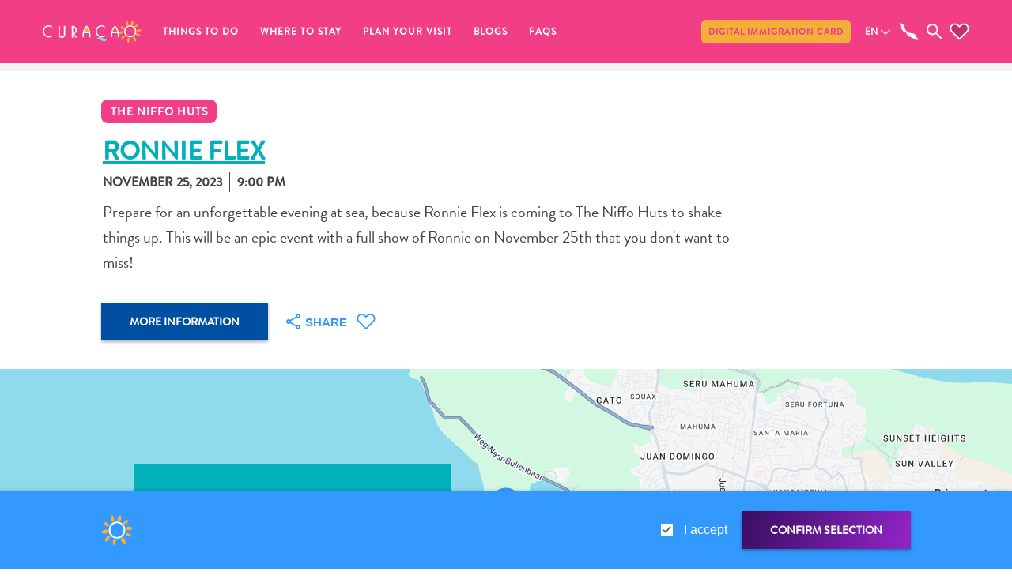

--- FILE ---
content_type: text/html;charset=UTF-8
request_url: https://www.curacao.com/en/event/ronnie-flex
body_size: 17459
content:
<!DOCTYPE html><html lang="en" data-react-helmet="lang"><head><style>.LGLeeN-keyboard-shortcuts-view{display:-webkit-box;display:-webkit-flex;display:-moz-box;display:-ms-flexbox;display:flex}.LGLeeN-keyboard-shortcuts-view table,.LGLeeN-keyboard-shortcuts-view tbody,.LGLeeN-keyboard-shortcuts-view td,.LGLeeN-keyboard-shortcuts-view tr{background:inherit;border:none;margin:0;padding:0}.LGLeeN-keyboard-shortcuts-view table{display:table}.LGLeeN-keyboard-shortcuts-view tr{display:table-row}.LGLeeN-keyboard-shortcuts-view td{-moz-box-sizing:border-box;box-sizing:border-box;display:table-cell;color:light-dark(#000,#fff);padding:6px;vertical-align:middle;white-space:nowrap}.LGLeeN-keyboard-shortcuts-view td:first-child{text-align:end}.LGLeeN-keyboard-shortcuts-view td kbd{background-color:light-dark(#e8eaed,#3c4043);border-radius:2px;border:none;-moz-box-sizing:border-box;box-sizing:border-box;color:inherit;display:inline-block;font-family:Google Sans Text,Roboto,Arial,sans-serif;line-height:16px;margin:0 2px;min-height:20px;min-width:20px;padding:2px 4px;position:relative;text-align:center}
</style><style>.gm-control-active>img{-webkit-box-sizing:content-box;box-sizing:content-box;display:none;left:50%;pointer-events:none;position:absolute;top:50%;-webkit-transform:translate(-50%,-50%);-ms-transform:translate(-50%,-50%);transform:translate(-50%,-50%)}.gm-control-active>img:nth-child(1){display:block}.gm-control-active:focus>img:nth-child(1),.gm-control-active:hover>img:nth-child(1),.gm-control-active:active>img:nth-child(1),.gm-control-active:disabled>img:nth-child(1){display:none}.gm-control-active:focus>img:nth-child(2),.gm-control-active:hover>img:nth-child(2){display:block}.gm-control-active:active>img:nth-child(3){display:block}.gm-control-active:disabled>img:nth-child(4){display:block}sentinel{}
</style><link type="text/css" rel="stylesheet" href="https://fonts.googleapis.com/css?family=Roboto:300,400,500,700|Google+Sans:400,500,700|Google+Sans+Text:400,500,700&amp;lang=en"><link type="text/css" rel="stylesheet" href="https://fonts.googleapis.com/css?family=Google+Sans+Text:400&amp;text=%E2%86%90%E2%86%92%E2%86%91%E2%86%93&amp;lang=en"><style>.gm-style .gm-style-cc a,.gm-style .gm-style-cc button,.gm-style .gm-style-cc span,.gm-style .gm-style-mtc div{font-size:10px;-webkit-box-sizing:border-box;box-sizing:border-box}.gm-style .gm-style-cc a,.gm-style .gm-style-cc button,.gm-style .gm-style-cc span{outline-offset:3px}sentinel{}
</style><style>@media print {  .gm-style .gmnoprint, .gmnoprint {    display:none  }}@media screen {  .gm-style .gmnoscreen, .gmnoscreen {    display:none  }}</style><style>.gm-style-moc{background-color:rgba(0,0,0,.59);pointer-events:none;text-align:center;-webkit-transition:opacity ease-in-out;transition:opacity ease-in-out}.gm-style-mot{color:white;font-family:Roboto,Arial,sans-serif;font-size:22px;margin:0;position:relative;top:50%;transform:translateY(-50%);-webkit-transform:translateY(-50%);-ms-transform:translateY(-50%)}sentinel{}
</style><style>.gm-style img{max-width: none;}.gm-style {font: 400 11px Roboto, Arial, sans-serif; text-decoration: none;}</style><meta charset="utf-8"><meta name="viewport" content="width=device-width,initial-scale=1"><link rel="apple-touch-icon" sizes="180x180" href="/apple-touch-icon.png"><link rel="icon" type="image/png" sizes="32x32" href="/favicon-32x32.png"><link rel="icon" type="image/png" sizes="16x16" href="/favicon-16x16.png"><link rel="preconnect" href="https://images.ctfassets.net" crossorigin=""><link rel="preconnect" href="https://cdn.contentful.com" crossorigin=""><link rel="preconnect" href="https://www.googletagmanager.com" crossorigin=""><meta name="msapplication-TileColor" content="#da532c"><meta name="theme-color" content="#ffffff"><meta name="theme-color" content="#000000"><link rel="manifest" href="/manifest.json"><title>Ronnie Flex | Curacao, the Caribbean Getaway</title><meta property="og:type" content="website"><meta name="twitter:site" content="@CuracaoTravel"><meta name="twitter:creator" content="@CuracaoTravel"><meta name="twitter:card" content="summary_large_image"><link href="/static/css/main.debb8dbd.css" rel="stylesheet"><link rel="stylesheet" type="text/css" href="/static/css/879.35ce8c45.chunk.css"><link rel="stylesheet" type="text/css" href="/static/css/655.a6951422.chunk.css"><link rel="stylesheet" type="text/css" href="/static/css/726.cf723933.chunk.css"><link href="https://www.curacao.com/en/event/ronnie-flex" rel="alternate" hreflang="en" data-react-helmet="true"><link href="https://www.curacao.com/fr/event/ronnie-flex" rel="alternate" hreflang="fr" data-react-helmet="true"><link href="https://www.curacao.com/de/event/ronnie-flex" rel="alternate" hreflang="de" data-react-helmet="true"><link href="https://www.curacao.com/es/event/ronnie-flex" rel="alternate" hreflang="es" data-react-helmet="true"><link href="https://www.curacao.com/nl/event/ronnie-flex" rel="alternate" hreflang="nl" data-react-helmet="true"><link href="https://www.curacao.com/pt/event/ronnie-flex" rel="alternate" hreflang="pt" data-react-helmet="true"><link href="https://www.curacao.com/en/event/ronnie-flex" rel="canonical" data-react-helmet="true"><meta name="description" content="Prepare for an unforgettable evening at sea, because Ronnie Flex is coming to The Niffo Huts to shake things up. This will be an epic event with a ful" data-react-helmet="true"><meta name="image" content="https://images.ctfassets.net/m868ks80jg7q/19xGIq3f24wYXonjo7ZPaO/4cf9b3656ea581774b2516a10ae020c8/ronnie-flex-niffo.jpg?w=1200&amp;h=630&amp;fm=jpg" data-react-helmet="true"><meta property="og:title" content="Ronnie Flex | Curacao, the Caribbean Getaway" data-react-helmet="true"><meta property="og:description" content="Prepare for an unforgettable evening at sea, because Ronnie Flex is coming to The Niffo Huts to shake things up. This will be an epic event with a ful" data-react-helmet="true"><meta property="og:type" content="website" data-react-helmet="true"><meta property="og:image" content="https://images.ctfassets.net/m868ks80jg7q/19xGIq3f24wYXonjo7ZPaO/4cf9b3656ea581774b2516a10ae020c8/ronnie-flex-niffo.jpg?w=1200&amp;h=630&amp;fm=jpg" data-react-helmet="true"><meta property="og:url" content="https://www.curacao.com/en/event/ronnie-flex" data-react-helmet="true"><meta property="fb:app_id" content="691986877521765" data-react-helmet="true"><meta name="twitter:site" content="@CuracaoTravel" data-react-helmet="true"><meta name="twitter:creator" content="@CuracaoTravel" data-react-helmet="true"><meta name="twitter:card" content="summary_large_image" data-react-helmet="true"><meta name="addsearch-custom-field" content="eventignore=yes" data-react-helmet="true"><meta rel="x-prerender-render-id" content="3e027bb0-d823-4ff8-b49a-cd70728b3467" />
			<meta rel="x-prerender-render-at" content="2026-01-30T12:19:17.326Z" /><meta rel="x-prerender-request-id" content="9417352a-4f3d-480d-bfb9-133d3fa618c8" />
      		<meta rel="x-prerender-request-at" content="2026-01-31T06:19:29.368Z" /></head><body><noscript>You need to enable JavaScript to run this app.</noscript><div id="root"><nav class="nav 
                -scroll-down
                -type-1
                -closed
                aria-label=&quot;main navigation&quot;"><div class="nav__top"></div><button class="nav__menu-hamburger" id="toggleNavigation"><span class="hamburger-box"><span class="hamburger-inner"></span></span></button><div class="nav__menu-wrapper"><div class="nav__menu"><div class="nav__searchBar -mobile"><div class="nav__searchBar-inside"><div class="searchInput nav__searchInput"><input class="searchInput__input" type="text" placeholder="Search" name="nav search" value=""><div role="button" class="searchInput__close"></div></div></div></div><ul class="nav__left"><li class="nav__item 
          
            -first
						
					"><div class="has-right-arrow-mobile toggle-submenu"></div><a class=" " href="/en/things-to-do">Things To Do</a><div aria-label="main navigation sub-menu" class="
                    nav__sub-menu 
                    
										
                    
                    
                    "><div class="nav__sub-menu-container "><picture class="" style="z-index: 0;"><source srcset="//images.ctfassets.net/m868ks80jg7q/4UrybUPUKzcMXmSs5XCipj/af8f5364d13c158765ae2806c3f5fcf4/playa-lagun-kayaking.jpg?w=690&amp;h=480&amp;fm=webp&amp;fit=fill&amp;q=75" media="(max-width: 767px)"><source srcset="//images.ctfassets.net/m868ks80jg7q/4UrybUPUKzcMXmSs5XCipj/af8f5364d13c158765ae2806c3f5fcf4/playa-lagun-kayaking.jpg?w=600&amp;h=415&amp;fm=webp&amp;fit=fill&amp;q=75" media="(max-width: 992px) AND (min-width: 768px)"><source srcset="//images.ctfassets.net/m868ks80jg7q/4UrybUPUKzcMXmSs5XCipj/af8f5364d13c158765ae2806c3f5fcf4/playa-lagun-kayaking.jpg?w=690&amp;h=480&amp;fm=webp&amp;fit=fill&amp;q=75" media="(min-width: 992px)"><img alt="Playa Lagun Kayaking" src="//images.ctfassets.net/m868ks80jg7q/4UrybUPUKzcMXmSs5XCipj/af8f5364d13c158765ae2806c3f5fcf4/playa-lagun-kayaking.jpg?w=600&amp;h=415&amp;fm=webp&amp;fit=fill&amp;q=75" class="pictureWrapper nav__sub-menu-img"></picture><ul class="-column-2"><li class="nav__sub-item"><a class="submenu " href="/en/category/art-and-culture">Art and Culture</a></li><li class="nav__sub-item"><a class="submenu " href="/en/category/beaches-and-dive-spots">Beaches</a></li><li class="nav__sub-item"><a class="submenu " href="/en/category/car-rentals">Car Rentals</a></li><li class="nav__sub-item"><a class="submenu " href="/en/category/dive-operators">Dive Operators</a></li><li class="nav__sub-item"><a class="submenu " href="/en/category/scuba-diving-and-snorkeling">Dive- and Snorkel sites</a></li><li class="nav__sub-item"><a class="submenu " href="/en/category/food-and-drink">Food and Drink</a></li><li class="nav__sub-item"><a class="submenu " href="/en/category/land-adventures">Land Adventures</a></li><li class="nav__sub-item"><a class="submenu " href="/en/category/museums">Museums</a></li><li class="nav__sub-item"><a class="submenu " href="/en/category/nature-and-parks">Nature and Parks</a></li><li class="nav__sub-item"><a class="submenu " href="/en/category/nightlife-and-entertainment">Nightlife and Entertainment</a></li><li class="nav__sub-item"><a class="submenu " href="/en/category/other">Other</a></li><li class="nav__sub-item"><a class="submenu " href="/en/category/shopping-areas">Shopping Areas</a></li><li class="nav__sub-item"><a class="submenu " href="/en/category/sights-and-landmarks">Sights and Landmarks</a></li><li class="nav__sub-item"><a class="submenu " href="/en/category/spa-and-wellness">Spa and Wellness</a></li><li class="nav__sub-item"><a class="submenu " href="/en/category/sports-and-golf">Sports and Golf</a></li><li class="nav__sub-item"><a class="submenu " href="/en/category/taxi-services">Taxi Services</a></li><li class="nav__sub-item"><a class="submenu " href="/en/category/tours">Tours</a></li><li class="nav__sub-item"><a class="submenu " href="/en/category/water-activities">Water Activities</a></li></ul></div></div></li><li class="nav__item 
          
            
						
					"><div class="has-right-arrow-mobile toggle-submenu"></div><a class=" " href="/en/where-to-stay">Where To Stay</a><div aria-label="main navigation sub-menu" class="
                    nav__sub-menu 
                    
										
                    
                    
                    "><div class="nav__sub-menu-container "><picture class="" style="z-index: 0;"><source srcset="//images.ctfassets.net/m868ks80jg7q/3JUyH6W8vuYKZBLEXBrY0C/ca9f8341d0a3afbe7b986ce3a0546f2f/saint-tropez-curacao.jpg?w=690&amp;h=480&amp;fm=webp&amp;fit=fill&amp;q=75" media="(max-width: 767px)"><source srcset="//images.ctfassets.net/m868ks80jg7q/3JUyH6W8vuYKZBLEXBrY0C/ca9f8341d0a3afbe7b986ce3a0546f2f/saint-tropez-curacao.jpg?w=600&amp;h=415&amp;fm=webp&amp;fit=fill&amp;q=75" media="(max-width: 992px) AND (min-width: 768px)"><source srcset="//images.ctfassets.net/m868ks80jg7q/3JUyH6W8vuYKZBLEXBrY0C/ca9f8341d0a3afbe7b986ce3a0546f2f/saint-tropez-curacao.jpg?w=690&amp;h=480&amp;fm=webp&amp;fit=fill&amp;q=75" media="(min-width: 992px)"><img alt="Saint Tropez Women at Pool" src="//images.ctfassets.net/m868ks80jg7q/3JUyH6W8vuYKZBLEXBrY0C/ca9f8341d0a3afbe7b986ce3a0546f2f/saint-tropez-curacao.jpg?w=600&amp;h=415&amp;fm=webp&amp;fit=fill&amp;q=75" class="pictureWrapper nav__sub-menu-img"></picture><ul class="-column-1"><li class="nav__sub-item"><a class="submenu " href="/en/category/all-inclusive">All inclusive</a></li><li class="nav__sub-item"><a class="submenu " href="/en/category/guesthouses">Apartments</a></li><li class="nav__sub-item"><a class="submenu " href="/en/category/hotels-and-resorts">Hotels and Resorts</a></li><li class="nav__sub-item"><a class="submenu " href="/en/category/vacation-rentals">Vacation Homes</a></li></ul></div></div></li><li class="nav__item 
          
            
						
					"><div class="has-right-arrow-mobile toggle-submenu"></div><a class=" " href="/en/why-curacao">Plan Your Visit</a><div aria-label="main navigation sub-menu" class="
                    nav__sub-menu 
                    
										-no-button
                    
                    
                    "><div class="nav__sub-menu-container "><picture class="" style="z-index: 0;"><source srcset="//images.ctfassets.net/m868ks80jg7q/6QBCCW4wIJfZ8b3MCNwghG/920e7aa0c364416a4063a5d0b7ad60d8/I-love-Curacao.jpg?w=690&amp;h=480&amp;fm=webp&amp;fit=fill&amp;q=75" media="(max-width: 767px)"><source srcset="//images.ctfassets.net/m868ks80jg7q/6QBCCW4wIJfZ8b3MCNwghG/920e7aa0c364416a4063a5d0b7ad60d8/I-love-Curacao.jpg?w=600&amp;h=415&amp;fm=webp&amp;fit=fill&amp;q=75" media="(max-width: 992px) AND (min-width: 768px)"><source srcset="//images.ctfassets.net/m868ks80jg7q/6QBCCW4wIJfZ8b3MCNwghG/920e7aa0c364416a4063a5d0b7ad60d8/I-love-Curacao.jpg?w=690&amp;h=480&amp;fm=webp&amp;fit=fill&amp;q=75" media="(min-width: 992px)"><img alt="I Love Curacao" src="//images.ctfassets.net/m868ks80jg7q/6QBCCW4wIJfZ8b3MCNwghG/920e7aa0c364416a4063a5d0b7ad60d8/I-love-Curacao.jpg?w=600&amp;h=415&amp;fm=webp&amp;fit=fill&amp;q=75" class="pictureWrapper nav__sub-menu-img"></picture><ul class="-column-2"><li class="nav__sub-item"><a class="submenu " href="/en/article/travel-updates">Travel Requirements</a></li><li class="nav__sub-item"><a class="submenu " href="/en/why-curacao">Why Curacao?</a></li><li class="nav__sub-item"><a class="submenu " href="/en/cruise-into-curacao">Cruise Into Curaçao</a></li><li class="nav__sub-item"><a class="submenu " href="/en/travel-guide-app">Curaçao Travel Apps</a></li><li class="nav__sub-item"><a class="submenu " href="/en/itineraries">Itineraries</a></li><li class="nav__sub-item"><a class="submenu " href="/en/events">Events</a></li><li class="nav__sub-item"><a class="submenu " href="/en/weddings-and-romance">Romance &amp; Weddings</a></li><li class="nav__sub-item"><a class="submenu " href="/en/mice">Meetings &amp; Conferences</a></li><li class="nav__sub-item"><a class="submenu " href="/en/travel-to-curacao">Getting here</a></li><li class="nav__sub-item"><a class="submenu " href="/en/getting-around">Getting around</a></li><li class="nav__sub-item"><a class="submenu " href="/en/culture">Island Culture</a></li><li class="nav__sub-item"><a href="https://curacaogallery.mediavalet.com/portals/public-gallery" target="_blank">Images</a></li></ul></div></div></li><li class="nav__item 
          
            
						
					"><a class=" " href="/en/news">Blogs</a></li><li class="nav__item 
          
            
						
					"><div class="has-right-arrow-mobile toggle-submenu"></div><a class=" " href="/en/visitor-information">FAQs</a><div aria-label="main navigation sub-menu" class="
                    nav__sub-menu 
                    
										
                    
                    
                    "><div class="nav__sub-menu-container "><picture class="" style="z-index: 0;"><source srcset="//images.ctfassets.net/m868ks80jg7q/6gaTPqYaLk2tzhvvpcQ87F/ef2b2e341be662e8597d2413c1df4f52/curacao-city.jpg?w=690&amp;h=480&amp;fm=webp&amp;fit=fill&amp;q=75" media="(max-width: 767px)"><source srcset="//images.ctfassets.net/m868ks80jg7q/6gaTPqYaLk2tzhvvpcQ87F/ef2b2e341be662e8597d2413c1df4f52/curacao-city.jpg?w=600&amp;h=415&amp;fm=webp&amp;fit=fill&amp;q=75" media="(max-width: 992px) AND (min-width: 768px)"><source srcset="//images.ctfassets.net/m868ks80jg7q/6gaTPqYaLk2tzhvvpcQ87F/ef2b2e341be662e8597d2413c1df4f52/curacao-city.jpg?w=690&amp;h=480&amp;fm=webp&amp;fit=fill&amp;q=75" media="(min-width: 992px)"><img alt="Pietermaai Nieuwestraat" src="//images.ctfassets.net/m868ks80jg7q/6gaTPqYaLk2tzhvvpcQ87F/ef2b2e341be662e8597d2413c1df4f52/curacao-city.jpg?w=600&amp;h=415&amp;fm=webp&amp;fit=fill&amp;q=75" class="pictureWrapper nav__sub-menu-img"></picture><ul class="-column-2"><li class="nav__sub-item"><a class="submenu " href="/en/questions/digital-immigration-card">Digital Immigration Card</a></li><li class="nav__sub-item"><a class="submenu " href="/en/questions/curacao-express-pass-service">Curaçao Express Pass Service</a></li><li class="nav__sub-item"><a class="submenu " href="/en/questions/location">Getting to Curaçao</a></li><li class="nav__sub-item"><a class="submenu " href="/en/questions/customs-and-immigration">Customs and Immigration</a></li><li class="nav__sub-item"><a class="submenu " href="/en/questions/health-and-vaccinations">Health and Vaccinations</a></li><li class="nav__sub-item"><a class="submenu " href="/en/questions/getting-around">Getting Around</a></li><li class="nav__sub-item"><a class="submenu " href="/en/questions/money-atms-and-tipping">Money, ATM's and Tipping</a></li><li class="nav__sub-item"><a class="submenu " href="/en/questions/accommodations">Accommodations</a></li><li class="nav__sub-item"><a class="submenu " href="/en/questions/activities">Activities</a></li><li class="nav__sub-item"><a class="submenu " href="/en/questions/dining">Dining</a></li><li class="nav__sub-item"><a class="submenu " href="/en/questions/nightlife">Nightlife</a></li><li class="nav__sub-item"><a class="submenu " href="/en/questions/culture">Culture</a></li><li class="nav__sub-item"><a class="submenu " href="/en/questions/weather">Weather</a></li><li class="nav__sub-item"><a class="submenu " href="/en/questions/accessibility">Accessibility</a></li><li class="nav__sub-item"><a class="submenu " href="/en/questions/internet-connection-and-cell-service">Internet Connection and Cell Service</a></li><li class="nav__sub-item"><a class="submenu " href="/en/questions/electricity">Electricity</a></li><li class="nav__sub-item"><a class="submenu " href="/en/questions/other">Other</a></li><li class="nav__sub-item"><a class="submenu " href="/en/questions/weddings-and-honeymoons">Weddings and Honeymoons</a></li></ul></div></div></li></ul><ul class="nav__right" id="nav__right"><li class="nav__item 
        
          -first
        "><a href="https://dicardcuracao.com/portal" target="_blank">Digital Immigration Card</a></li></ul><div class="footer__language footer__language-mobile" id="nav__language"><div class="title -expand-with-filter "><h3 class="title -expand-with-filter -h3  -blue"><span class="title__text">English</span></h3><div class="toggle title__dropdown-container"><button id="nav__language-button" class="button--directional  -down title__dropdown-button"></button><div role="button" class="dropdownBox -closed title__dropdown-box"><ul class="responsiveList "><li class="tickListItem
        "><label class="tickListItem__label ">Deutsch<input id="de" class="tickListItem__checkbox" type="checkbox" aria-checked="false"></label></li><li class="tickListItem
        "><label class="tickListItem__label -checked">English<input id="en" class="tickListItem__checkbox" type="checkbox" aria-checked="true" checked=""></label></li><li class="tickListItem
        "><label class="tickListItem__label ">Español<input id="es" class="tickListItem__checkbox" type="checkbox" aria-checked="false"></label></li><li class="tickListItem
        "><label class="tickListItem__label ">Français<input id="fr" class="tickListItem__checkbox" type="checkbox" aria-checked="false"></label></li><li class="tickListItem
        "><label class="tickListItem__label ">Nederlands<input id="nl" class="tickListItem__checkbox" type="checkbox" aria-checked="false"></label></li><li class="tickListItem
        "><label class="tickListItem__label ">Português<input id="pt" class="tickListItem__checkbox" type="checkbox" aria-checked="false"></label></li></ul></div></div></div></div></div></div><div role="button" class="nav__logo" id="nav__logo"></div><div class="nav__searchBar -desktop" id="nav__searchBar"><div class="nav__searchBar-inside"><div class="searchInput nav__searchInput"><input class="searchInput__input" type="text" placeholder="Search" name="nav search" value=""><div role="button" class="searchInput__close"></div></div></div></div><div class="footer__language" id="nav__language"><div class="title -expand-with-filter "><h3 class="title -expand-with-filter -h3  -blue"><span class="title__text">EN</span></h3><div class="toggle title__dropdown-container"><button id="nav__language-button" class="button--directional  -down title__dropdown-button"></button><div role="button" class="dropdownBox -closed title__dropdown-box"><ul class="responsiveList "><li class="tickListItem
        "><label class="tickListItem__label ">Deutsch<input id="de" class="tickListItem__checkbox" type="checkbox" aria-checked="false"></label></li><li class="tickListItem
        "><label class="tickListItem__label -checked">English<input id="en" class="tickListItem__checkbox" type="checkbox" aria-checked="true" checked=""></label></li><li class="tickListItem
        "><label class="tickListItem__label ">Español<input id="es" class="tickListItem__checkbox" type="checkbox" aria-checked="false"></label></li><li class="tickListItem
        "><label class="tickListItem__label ">Français<input id="fr" class="tickListItem__checkbox" type="checkbox" aria-checked="false"></label></li><li class="tickListItem
        "><label class="tickListItem__label ">Nederlands<input id="nl" class="tickListItem__checkbox" type="checkbox" aria-checked="false"></label></li><li class="tickListItem
        "><label class="tickListItem__label ">Português<input id="pt" class="tickListItem__checkbox" type="checkbox" aria-checked="false"></label></li></ul></div></div></div></div><svg id="nav__map" class="mapSVG -grey nav__map" viewBox="0 0 29 27" preserveAspectRatio="xMidYMid meet"><g id="search-icon" stroke="none" fill="none"><path id="map-shape" class="mapSVG__border" d="m27.3 25.2l0.1-0.1 0.1 0.1h0.2l0.1 0.1 0.2-0.1-0.1-0.2-0.1-0.1h-0.1l-0.1-0.2-0.3-0.2v-0.1l-0.6-0.4-0.3-0.3v-0.1l-0.3-0.3v-0.1l-0.2-0.3-0.1-0.1-0.2-0.3-0.1-0.1-0.2-0.1v-0.1h-0.1l-0.1-0.1v-0.1l-0.5-0.5-0.1-0.2-0.2-0.2v-0.1l-0.2-0.4v-0.1l-0.2-0.2-0.3-0.3v-0.4l-0.2-0.2-0.2 0.1-0.1 0.1-0.1 0.1v0.3l0.2 0.4v0.1h-0.2l-0.2-0.2v-0.2h-0.1v0.1h-0.1l-0.2 0.2-0.1-0.1h0.1l-0.1-0.2-0.1 0.1h-0.2v-0.2h0.2 0.2v-0.2h-0.1v-0.1l-0.2-0.1v-0.1h0.1l0.1-0.1h0.1l0.2 0.2h0.1l-0.1-0.1h0.1l0.2 0.1h0.1l0.2-0.2 0.2-0.1v-0.1l-0.3-0.7-0.1-0.1v-0.2l-0.3-0.3-0.1-0.1h-0.1l-0.1-0.1h-0.1l-0.4-0.3h-0.1v-0.1l-0.4-0.3-0.4-0.4h-0.1l-0.1-0.1h-0.1l-0.2-0.2h-0.2l-0.1-0.1h-0.3v-0.1h-1l-0.1-0.1h-0.3v-0.1h-0.5-0.1-0.2-0.7-0.1-0.2v-0.1l-0.5-0.1-0.4-0.3-0.4-0.2h-0.5l-0.2 0.1h-0.4l-0.2-0.1h-0.2l-0.2-0.1-0.3-0.1-0.2-0.1h-0.3l-0.6-0.3-0.5-0.5v-0.1h-0.2v-0.1l-0.1-0.2h-0.1l-0.3-0.2-0.2-0.1-0.1-0.2-0.2-0.1-0.1-0.1-0.3-0.3-0.3-0.3h-0.1l-0.5-0.4-0.3-0.2-0.2-0.2v-0.1l-0.3-0.6-0.2-0.1v-0.1l-0.1-0.2-0.2-0.4-0.1-0.1-0.2-0.4-0.3-0.3v-0.1-0.2l-0.1-0.5-0.1-0.1v-0.1h0.1l-0.1-0.4-0.1-0.1 0.1-0.1-0.1-0.1v-0.5-0.5-0.1h-0.2l-0.1 0.1h-0.1l0.2-0.2h0.3l-0.1-0.4-0.1-0.1v-0.2l-0.2-0.3-0.2-0.2v-0.2l-0.1-0.2v-0.1l-0.1-0.1-0.1-0.3-0.2-0.2-0.1-0.1v-0.1h-0.1v-0.1l-0.2-0.3-0.3-0.1h-0.4v-0.1h-0.4l-0.2-0.1-0.1 0.1-0.1-0.2h-0.1l-0.2-0.1h-0.1l-0.1-0.1h-0.1l-0.1-0.1h-0.1l-0.1-0.1-0.8-0.5-0.2-0.2-0.1 0.1v-0.1h-0.1l-0.2-0.3-0.2-0.1-0.2-0.2h-0.2l-0.3-0.3-0.2-0.1h-0.3l-0.1 0.1v0.1l-0.1 0.1-0.1 0.3-0.2 0.1v0.1l0.2 0.3h0.1l0.1 0.1v0.1l0.2 0.3h-0.1v0.1 0.1l-0.1 0.1v0.3 0.1l0.2 0.2v0.1l0.1 0.1v0.1l-0.1 0.2v0.2 0.1l0.1 0.2-0.1 0.1v0.4h0.1v0.1l0.2 0.3-0.1 0.1v0.6 0.1 0.2l0.2 0.2 0.1 0.3 0.2 0.1h-0.2l-0.1 0.2h-0.2l-0.1 0.1v0.1l-0.2 0.3h0.1v0.3l0.3 0.3 0.1 0.2 0.1 0.2h0.2l0.3 0.5 0.1 0.2 0.1 0.2h0.5l0.2-0.3h0.1l-0.1-0.1v-0.2-0.1-0.1l0.1 0.2 0.1-0.1v-0.1l-0.1-0.1h0.1l0.2 0.2h0.1l0.1 0.1-0.4 0.1v0.1 0.1l-0.1 0.1-0.1 0.1v0.1l0.2 0.3v0.1l0.2 0.2h0.1l0.6 0.6 0.2 0.1v0.1l0.2 0.3v0.1l-0.1 0.1v0.3h0.1v0.1l0.5 0.1 0.1 0.1 0.1 0.2 0.2 0.2-0.1 0.1v0.3l0.4 0.1v0.5 0.1 0.1 0.4l0.1 0.1 0.2 0.1 0.1 0.1 0.1 0.1v0.2l0.1 0.2h0.2l0.3 0.2 0.1 0.1h0.2l0.2 0.1h0.2v-0.1h0.1l0.1-0.1 0.4-0.4v-0.3h0.2l0.2-0.1h0.1 0.1l0.4 0.3h0.2l0.1 0.1 0.1 0.1 0.2 0.1v0.1l0.4 0.3v0.2h-0.1v0.3l0.2 0.1 0.1 0.4 0.1 0.1v0.1l0.4 0.4 0.1 0.1 0.1 0.1 0.1 0.1 0.1 0.5 0.1 0.1 0.1 0.1-0.1 0.3v0.1l0.5 0.5v-0.1h0.1l0.1 0.1h0.3l0.1 0.1v0.1l0.1 0.2h0.2l0.1 0.1 0.2 0.1 0.1 0.1 0.2 0.2v0.2 0.1l0.2 0.1 0.4 0.3 0.4 0.3h0.1l0.3 0.1 0.1 0.1h0.2l0.1 0.1h0.1l0.1 0.1h0.2l0.1 0.2h0.1v-0.1l0.1 0.1h0.2 0.1l0.1 0.1h0.1l0.3 0.2h0.1l0.1 0.1h0.1l0.1 0.1h0.2l0.2 0.2 0.2 0.1h0.1l0.1 0.1 0.2 0.1 0.1 0.2h0.2l0.4 0.3h0.1l0.3 0.2h0.1v0.1h0.1v0.1l0.2 0.2h0.2l0.3-0.4 0.1-0.1 0.2 0.1 0.1 0.6 0.2 0.1v0.1l0.1 0.1h0.2l0.2-0.1 0.2 0.2h0.1l0.2 0.1 0.6 0.7h0.1v0.1l0.1-0.1-0.1-0.1h-0.1l-0.4-0.5h0.1 0.2l0.1 0.2v0.1l0.3 0.3 0.2 0.1 0.3 0.1 0.1 0.1-0.4-0.2h-0.2l0.1 0.1h0.1 0.1l0.2 0.3h0.4l0.2 0.1h0.3v0.2l0.2 0.1h0.1l0.1 0.1h0.2l0.2 0.1h0.2l0.4 0.1 0.5-0.6 0.3-0.1h0.2 0.7l0.2 0.1 0.2 0.1 0.1 0.1h0.9l0.1-0.1v-0.1h-0.2l-0.1 0.1-0.3-0.1 0.1-0.1h-0.2zm6.6 4.1v-0.4-0.2l-0.2-0.1h-0.3v0.3l0.1 0.2v0.3l0.1 0.1v0.1 0.3l0.1 0.1 0.1-0.1v-0.1l0.1-0.1v-0.1l0.1-0.1v-0.1z"></path></g></svg><svg class="searchSVG -grey nav__search" viewBox="0 0 12 12" preserveAspectRatio="xMidYMid meet"><g id="search-icon" stroke="none" fill="none"><g id="search-icon-t" transform="translate(-185.000000, -176.000000)"><g id="noun-search" transform="translate(185.000000, 176.000000)"><path class="searchSVG__border" d="M7.42344581,1.27380637 C5.72609016,-0.424912776 2.97130431,-0.424291445 1.27394867,1.27380637 C-0.424649555,2.97190419 -0.424649555,5.7256435 1.27394867,7.42436265 C2.82219547,8.97334102 5.24707801,9.10444187 6.95002524,7.82822785 L10.939308,11.8177947 C11.1809886,12.0607351 11.5755058,12.0607351 11.8178076,11.8177947 C12.0607308,11.5748542 12.0607308,11.1815516 11.8178076,10.9392325 L7.82852483,6.94966572 C9.10402672,5.24659725 8.97293519,2.82278474 7.42344581,1.27380637 Z M6.54494622,6.54580052 C5.33405817,7.75677478 3.36333631,7.75677478 2.15244826,6.54580052 C0.941560207,5.33482626 0.941560207,3.36334277 2.15244826,2.15236851 C3.36333631,0.94077292 5.33405817,0.941394251 6.54494622,2.15236851 C7.75583427,3.36334277 7.75707685,5.33420493 6.54494622,6.54580052 Z" id="search-shape"></path></g></g></g></svg><svg class="favouritesSVG -grey nav__favourites" viewBox="0 0 65 56" preserveAspectRatio="xMidYMid meet"><g fill="none" fill-rule="evenodd"><path fill-rule="nonzero" class="favouritesSVG__inside" d="M5.87993111,5.87449226 C-0.63084144,12.3910378 -0.622444611,22.8332389 5.87993111,29.3541396 L30.7322865,54.2815788 C31.1894621,54.7403659 31.8231922,55 32.4858513,55 C33.1485103,55 33.7822404,54.7403659 34.2394161,54.2815788 C42.5297511,45.9836293 50.8265453,37.6762589 59.1170418,29.3782322 C65.6276527,22.8615785 65.6276527,12.4152771 59.1170418,5.89862341 C52.6063502,-0.618007108 41.8602654,-0.618146104 35.3495738,5.89862341 L32.4984465,8.72196794 L29.6473999,5.87449226 C26.3920137,2.61616928 22.0779004,1 17.7636256,1 C13.4493507,1 9.13523737,2.61615384 5.87993111,5.87449226 Z"></path><path class="favouritesSVG__border" fill-rule="nonzero" d="M17.7636256,1 C13.4493507,1 9.13523737,2.61615384 5.87993111,5.87449226 C-0.63084144,12.3910378 -0.622444611,22.8332389 5.87993111,29.3541396 L30.7322865,54.2815788 C31.1894621,54.7403659 31.8231922,55 32.4858513,55 C33.1485103,55 33.7822404,54.7403659 34.2394161,54.2815788 C42.5297511,45.9836293 50.8265453,37.6762589 59.1170418,29.3782322 C65.6276527,22.8615785 65.6276527,12.4152771 59.1170418,5.89862341 C52.6063502,-0.618007108 41.8602654,-0.618146104 35.3495738,5.89862341 L32.4984465,8.72196794 L29.6473999,5.87449226 C26.3920137,2.61616928 22.0779004,1 17.7636256,1 Z M17.7636256,5.53665616 C20.7752615,5.53665616 23.8073243,6.72358441 26.1655416,9.08393519 L30.7575577,13.6929771 C31.2147309,14.1517396 31.8484434,14.4113578 32.5110821,14.4113578 C33.1737208,14.4113578 33.8074333,14.1517396 34.2646065,13.6929771 L38.8314322,9.10806634 C43.5477859,4.38727212 50.8935584,4.38738023 55.6099122,9.10806634 C60.326266,13.8287293 60.326266,21.472242 55.6099122,26.1929204 C47.9072745,33.9026876 40.2010842,41.6008719 32.4984465,49.3105619 L9.38698078,26.1688201 C4.67312909,21.4415086 4.67062619,13.8044823 9.38698078,9.08393519 C11.7451173,6.72359986 14.7519896,5.53665616 17.7636256,5.53665616 Z"></path></g></svg></nav><div class="root" itemscope="" itemtype="https://schema.org/Event"><div class="item__breadcrumbs-container"><div class="breadCrumbs item__breadcrumbs item__breadcrumbs2024"></div></div><div class="container  "><div class="item__carousel-container"><figure class="carousel item__carousel carousel2024"><div class="carousel__img-container"><div class="carousel__img-wrapper"><picture class="" style="z-index: 0;"><source srcset="//images.ctfassets.net/m868ks80jg7q/19xGIq3f24wYXonjo7ZPaO/4cf9b3656ea581774b2516a10ae020c8/ronnie-flex-niffo.jpg?w=690&amp;h=480&amp;fm=webp&amp;fit=fill&amp;q=75" media="(max-width: 767px)"><source srcset="//images.ctfassets.net/m868ks80jg7q/19xGIq3f24wYXonjo7ZPaO/4cf9b3656ea581774b2516a10ae020c8/ronnie-flex-niffo.jpg?w=600&amp;h=415&amp;fm=webp&amp;fit=fill&amp;q=75" media="(max-width: 992px) AND (min-width: 768px)"><source srcset="//images.ctfassets.net/m868ks80jg7q/19xGIq3f24wYXonjo7ZPaO/4cf9b3656ea581774b2516a10ae020c8/ronnie-flex-niffo.jpg?w=1200&amp;h=480&amp;fm=webp&amp;fit=fill&amp;q=75" media="(min-width: 992px)"><img alt="Ronnie Flex at Niffo" src="//images.ctfassets.net/m868ks80jg7q/19xGIq3f24wYXonjo7ZPaO/4cf9b3656ea581774b2516a10ae020c8/ronnie-flex-niffo.jpg?w=600&amp;h=415&amp;fm=webp&amp;fit=fill&amp;q=75" class="pictureWrapper carousel__img--left " itemprop="image"></picture><picture class="" style="z-index: 0;"><source srcset="//images.ctfassets.net/m868ks80jg7q/19xGIq3f24wYXonjo7ZPaO/4cf9b3656ea581774b2516a10ae020c8/ronnie-flex-niffo.jpg?w=690&amp;h=480&amp;fm=webp&amp;fit=fill&amp;q=75" media="(max-width: 767px)"><source srcset="//images.ctfassets.net/m868ks80jg7q/19xGIq3f24wYXonjo7ZPaO/4cf9b3656ea581774b2516a10ae020c8/ronnie-flex-niffo.jpg?w=600&amp;h=415&amp;fm=webp&amp;fit=fill&amp;q=75" media="(max-width: 992px) AND (min-width: 768px)"><source srcset="//images.ctfassets.net/m868ks80jg7q/19xGIq3f24wYXonjo7ZPaO/4cf9b3656ea581774b2516a10ae020c8/ronnie-flex-niffo.jpg?w=1200&amp;h=480&amp;fm=webp&amp;fit=fill&amp;q=75" media="(min-width: 992px)"><img alt="Ronnie Flex at Niffo" src="//images.ctfassets.net/m868ks80jg7q/19xGIq3f24wYXonjo7ZPaO/4cf9b3656ea581774b2516a10ae020c8/ronnie-flex-niffo.jpg?w=600&amp;h=415&amp;fm=webp&amp;fit=fill&amp;q=75" class="pictureWrapper carousel__img " itemprop="image"></picture><picture class="" style="z-index: 0;"><source srcset="//images.ctfassets.net/m868ks80jg7q/19xGIq3f24wYXonjo7ZPaO/4cf9b3656ea581774b2516a10ae020c8/ronnie-flex-niffo.jpg?w=690&amp;h=480&amp;fm=webp&amp;fit=fill&amp;q=75" media="(max-width: 767px)"><source srcset="//images.ctfassets.net/m868ks80jg7q/19xGIq3f24wYXonjo7ZPaO/4cf9b3656ea581774b2516a10ae020c8/ronnie-flex-niffo.jpg?w=600&amp;h=415&amp;fm=webp&amp;fit=fill&amp;q=75" media="(max-width: 992px) AND (min-width: 768px)"><source srcset="//images.ctfassets.net/m868ks80jg7q/19xGIq3f24wYXonjo7ZPaO/4cf9b3656ea581774b2516a10ae020c8/ronnie-flex-niffo.jpg?w=1200&amp;h=480&amp;fm=webp&amp;fit=fill&amp;q=75" media="(min-width: 992px)"><img alt="Ronnie Flex at Niffo" src="//images.ctfassets.net/m868ks80jg7q/19xGIq3f24wYXonjo7ZPaO/4cf9b3656ea581774b2516a10ae020c8/ronnie-flex-niffo.jpg?w=600&amp;h=415&amp;fm=webp&amp;fit=fill&amp;q=75" class="pictureWrapper carousel__img--right " itemprop="image"></picture></div></div></figure></div><div class="heading  heading2024"><h6 class="body--1 heading__subtitle -border-pink -border-none">The Niffo Huts</h6><h1 class="heading__title -text-turquoise2024 -border-pink -border-none"><div><div itemprop="name">RONNIE FLEX</div></div></h1><div class="-border-offset-padding -border-pink -border-none"></div><div class="heading__date -border-pink -border-none"><meta itemprop="startDate" content="2023-11-25T21:00:00-04:00">NOVEMBER 25, 2023<div class="heading__date-stripe"></div>9:00 PM</div><p class="heading__description -text-grey -border-pink -border-none" itemprop="description" style="text-align: left;">Prepare for an unforgettable evening at sea, because Ronnie Flex is coming to The Niffo Huts to shake things up. This will be an epic event with a full show of Ronnie on November 25th that you don't want to miss!</p></div><div itemprop="address" itemscope="" itemtype="http://schema.org/PostalAddress"><meta itemprop="streetAddress" content="Canoaweg undefined"><meta itemprop="addressLocality" content="Sint Michiel"><meta itemprop="addressCountry" content="Curaçao"></div><div class="item__action-container item__action-container2024"><div class="item__action-buttons"><a class="
    button--basic 
    item__reserve-btn" href="https://www.itsniffoevents.com/" target="_blank" rel="noopener" itemprop="url"><h6>More information</h6></a><span class="iconButton-container"><img src="/static/media/share-dots.2222217677f6bcb31c5e2896ef35aa04.svg" role="presentation" alt="" class="iconButton share-new-text "><span class="iconButton-text">SHARE</span></span><div role="button" class="slideUpDialogue -closed"></div><div role="button" class="slideUpDialogue__box -closed"><button id="" class="button--directional  -cross slideUpDialogue__close-btn"></button><h6 class="slideUpDialogue__title">Share on</h6><hr class="divider  slideUpDialogue__divider"><div class="slideUpDialogue__content"><ul class="singleColumnList -no-margin "><li class="linkListItem
     undefined"><img src="/static/media/share-whatsapp.ea388131ea698624aeecef0715439bb7.svg" alt="Link list icon" class="body--1 linkListItem__icon"><a href="https://api.whatsapp.com/send?text=https%3A%2F%2Fwww.curacao.com%2Fen%2Fevent%2Fronnie-flex" target="_blank" rel="noreferrer" class="linkListItem__label">WhatsApp</a></li><hr class="divider -dark "><li class="linkListItem
     undefined"><img src="/static/media/share-facebook.d405dedbd15a61c0073b3335eeaecf09.svg" alt="Link list icon" class="body--1 linkListItem__icon"><a href="https://www.facebook.com/share_channel/?link=https%3A%2F%2Fwww.curacao.com%2Fen%2Fevent%2Fronnie-flex&amp;app_id=691986877521765&amp;source_surface=external_reshare&amp;display&amp;hashtag" target="_blank" rel="noreferrer" class="linkListItem__label">Facebook</a></li><hr class="divider -dark "><li class="linkListItem
     undefined"><img src="/static/media/x-black.11d0795ff42fe171eb2f85ea92cc6feb.svg" alt="Link list icon" class="body--1 linkListItem__icon"><a href="https://x.com/intent/post?url=https%3A%2F%2Fwww.curacao.com%2Fen%2Fevent%2Fronnie-flex&amp;via=CuracaoTravel&amp;text=Cura%C3%A7ao%3A%20The%20Caribbean%20Getaway%20That%20Sets%20You%20Free" target="_blank" rel="noreferrer" class="linkListItem__label">X</a></li><hr class="divider -dark "><li class="linkListItem
     undefined"><img src="/static/media/share-email.6f5099c662249488320af11964f7fd9c.svg" alt="Link list icon" class="body--1 linkListItem__icon"><a href="mailto:?body=https%3A%2F%2Fwww.curacao.com%2Fen%2Fevent%2Fronnie-flex" target="_blank" rel="noreferrer" class="linkListItem__label">Email</a></li><hr class="divider -dark "><li class="linkListItem
     share__copy -disabled"><img src="/static/media/share-copy.97b76c23f52ddbb1d024b2303cd0604a.svg" alt="Link list icon" class="body--1 linkListItem__icon"><div role="button" class="linkListItem__label">Copy link</div></li><hr class="divider -dark "></ul></div></div><svg class="favouritesSVG -blue item__icon-button" viewBox="0 0 65 56" preserveAspectRatio="xMidYMid meet"><g fill="none" fill-rule="evenodd"><path fill-rule="nonzero" class="favouritesSVG__inside" d="M5.87993111,5.87449226 C-0.63084144,12.3910378 -0.622444611,22.8332389 5.87993111,29.3541396 L30.7322865,54.2815788 C31.1894621,54.7403659 31.8231922,55 32.4858513,55 C33.1485103,55 33.7822404,54.7403659 34.2394161,54.2815788 C42.5297511,45.9836293 50.8265453,37.6762589 59.1170418,29.3782322 C65.6276527,22.8615785 65.6276527,12.4152771 59.1170418,5.89862341 C52.6063502,-0.618007108 41.8602654,-0.618146104 35.3495738,5.89862341 L32.4984465,8.72196794 L29.6473999,5.87449226 C26.3920137,2.61616928 22.0779004,1 17.7636256,1 C13.4493507,1 9.13523737,2.61615384 5.87993111,5.87449226 Z"></path><path class="favouritesSVG__border" fill-rule="nonzero" d="M17.7636256,1 C13.4493507,1 9.13523737,2.61615384 5.87993111,5.87449226 C-0.63084144,12.3910378 -0.622444611,22.8332389 5.87993111,29.3541396 L30.7322865,54.2815788 C31.1894621,54.7403659 31.8231922,55 32.4858513,55 C33.1485103,55 33.7822404,54.7403659 34.2394161,54.2815788 C42.5297511,45.9836293 50.8265453,37.6762589 59.1170418,29.3782322 C65.6276527,22.8615785 65.6276527,12.4152771 59.1170418,5.89862341 C52.6063502,-0.618007108 41.8602654,-0.618146104 35.3495738,5.89862341 L32.4984465,8.72196794 L29.6473999,5.87449226 C26.3920137,2.61616928 22.0779004,1 17.7636256,1 Z M17.7636256,5.53665616 C20.7752615,5.53665616 23.8073243,6.72358441 26.1655416,9.08393519 L30.7575577,13.6929771 C31.2147309,14.1517396 31.8484434,14.4113578 32.5110821,14.4113578 C33.1737208,14.4113578 33.8074333,14.1517396 34.2646065,13.6929771 L38.8314322,9.10806634 C43.5477859,4.38727212 50.8935584,4.38738023 55.6099122,9.10806634 C60.326266,13.8287293 60.326266,21.472242 55.6099122,26.1929204 C47.9072745,33.9026876 40.2010842,41.6008719 32.4984465,49.3105619 L9.38698078,26.1688201 C4.67312909,21.4415086 4.67062619,13.8044823 9.38698078,9.08393519 C11.7451173,6.72359986 14.7519896,5.53665616 17.7636256,5.53665616 Z"></path></g></svg></div></div></div><section class="item__map-container"><button class="button item__map-toggle">Show Map<span class="item__toggle-icon -up"></span></button><div class="map item__map -mobile-closed"><div style="width: 100%; height: 100%; margin: 0px; padding: 0px; position: relative;"><div style="width: 100%; height: 100%; left: 0px; top: 0px; margin: 0px; padding: 0px; position: absolute; overflow: hidden;"><div style="height: 100%; width: 100%; position: absolute; top: 0px; left: 0px; background-color: rgb(229, 227, 223);"><div><button draggable="false" aria-label="Keyboard shortcuts" title="Keyboard shortcuts" type="button" style="background: none transparent; display: block; border: none; margin: 0px; padding: 0px; text-transform: none; appearance: none; position: absolute; cursor: pointer; user-select: none; z-index: 1000002; outline-offset: 3px; right: 0px; bottom: 0px; transform: translateX(100%);"></button></div><div tabindex="0" aria-label="Map" aria-roledescription="map" role="region" aria-describedby="83ADEE48-71D1-4E6E-8AB6-A7DFF611AA68" style="position: absolute; height: 100%; width: 100%; padding: 0px; border-width: 0px; margin: 0px; left: 0px; top: 0px;"><div id="83ADEE48-71D1-4E6E-8AB6-A7DFF611AA68" style="display: none;"><div class="LGLeeN-keyboard-shortcuts-view"><table><tbody><tr><td><kbd aria-label="Left arrow">←</kbd></td><td aria-label="Move left.">Move left</td></tr><tr><td><kbd aria-label="Right arrow">→</kbd></td><td aria-label="Move right.">Move right</td></tr><tr><td><kbd aria-label="Up arrow">↑</kbd></td><td aria-label="Move up.">Move up</td></tr><tr><td><kbd aria-label="Down arrow">↓</kbd></td><td aria-label="Move down.">Move down</td></tr><tr><td><kbd>+</kbd></td><td aria-label="Zoom in.">Zoom in</td></tr><tr><td><kbd>-</kbd></td><td aria-label="Zoom out.">Zoom out</td></tr><tr><td><kbd>Home</kbd></td><td aria-label="Jump left by 75%.">Jump left by 75%</td></tr><tr><td><kbd>End</kbd></td><td aria-label="Jump right by 75%.">Jump right by 75%</td></tr><tr><td><kbd>Page Up</kbd></td><td aria-label="Jump up by 75%.">Jump up by 75%</td></tr><tr><td><kbd>Page Down</kbd></td><td aria-label="Jump down by 75%.">Jump down by 75%</td></tr></tbody></table></div></div></div><div class="gm-style" style="position: absolute; z-index: 0; left: 0px; top: 0px; height: 100%; width: 100%; padding: 0px; border-width: 0px; margin: 0px;"><div style="position: absolute; z-index: 0; left: 0px; top: 0px; height: 100%; width: 100%; padding: 0px; border-width: 0px; margin: 0px; cursor: url(&quot;https://maps.gstatic.com/mapfiles/openhand_8_8.cur&quot;), default; touch-action: pan-x pan-y;"><div style="z-index: 1; position: absolute; left: 50%; top: 50%; width: 100%; will-change: transform; transform: translate(0px, 0px);"><div style="position: absolute; left: 0px; top: 0px; z-index: 100; width: 100%;"><div style="position: absolute; left: 0px; top: 0px; z-index: 0;"><div style="position: absolute; z-index: 987; transform: matrix(1, 0, 0, 1, -230, -123);"><div style="position: absolute; left: 256px; top: 0px; width: 256px; height: 256px;"><div style="width: 256px; height: 256px;"></div></div><div style="position: absolute; left: 0px; top: 0px; width: 256px; height: 256px;"><div style="width: 256px; height: 256px;"></div></div><div style="position: absolute; left: 0px; top: -256px; width: 256px; height: 256px;"><div style="width: 256px; height: 256px;"></div></div><div style="position: absolute; left: 256px; top: -256px; width: 256px; height: 256px;"><div style="width: 256px; height: 256px;"></div></div><div style="position: absolute; left: 512px; top: -256px; width: 256px; height: 256px;"><div style="width: 256px; height: 256px;"></div></div><div style="position: absolute; left: 512px; top: 0px; width: 256px; height: 256px;"><div style="width: 256px; height: 256px;"></div></div><div style="position: absolute; left: 512px; top: 256px; width: 256px; height: 256px;"><div style="width: 256px; height: 256px;"></div></div><div style="position: absolute; left: 256px; top: 256px; width: 256px; height: 256px;"><div style="width: 256px; height: 256px;"></div></div><div style="position: absolute; left: 0px; top: 256px; width: 256px; height: 256px;"><div style="width: 256px; height: 256px;"></div></div><div style="position: absolute; left: -256px; top: 256px; width: 256px; height: 256px;"><div style="width: 256px; height: 256px;"></div></div><div style="position: absolute; left: -256px; top: 0px; width: 256px; height: 256px;"><div style="width: 256px; height: 256px;"></div></div><div style="position: absolute; left: -256px; top: -256px; width: 256px; height: 256px;"><div style="width: 256px; height: 256px;"></div></div><div style="position: absolute; left: 768px; top: -256px; width: 256px; height: 256px;"><div style="width: 256px; height: 256px;"></div></div><div style="position: absolute; left: 768px; top: 0px; width: 256px; height: 256px;"><div style="width: 256px; height: 256px;"></div></div><div style="position: absolute; left: 768px; top: 256px; width: 256px; height: 256px;"><div style="width: 256px; height: 256px;"></div></div><div style="position: absolute; left: -512px; top: 256px; width: 256px; height: 256px;"><div style="width: 256px; height: 256px;"></div></div><div style="position: absolute; left: -512px; top: 0px; width: 256px; height: 256px;"><div style="width: 256px; height: 256px;"></div></div><div style="position: absolute; left: -512px; top: -256px; width: 256px; height: 256px;"><div style="width: 256px; height: 256px;"></div></div></div></div></div><div style="position: absolute; left: 0px; top: 0px; z-index: 101; width: 100%;"></div><div style="position: absolute; left: 0px; top: 0px; z-index: 102; width: 100%;"></div><div style="position: absolute; left: 0px; top: 0px; z-index: 103; width: 100%;"></div><div style="position: absolute; left: 0px; top: 0px; z-index: 0;"><div style="position: absolute; z-index: 987; transform: matrix(1, 0, 0, 1, -230, -123);"><div style="position: absolute; left: 256px; top: 0px; width: 256px; height: 256px; transition: opacity 200ms linear 0s;"><img draggable="false" alt="" role="presentation" src="https://maps.googleapis.com/maps/vt?pb=!1m5!1m4!1i13!2i2526!3i3817!4i256!2m3!1e0!2sm!3i764528062!3m18!2sen-US!3sUS!5e18!12m5!1e68!2m2!1sset!2sRoadmap!4e2!12m3!1e37!2m1!1ssmartmaps!12m4!1e26!2m2!1sstyles!2zcy50OjJ8cy5lOmx8cC52Om9mZg!4e0!5m1!1e3!23i46991212!23i47054750!23i47083502&amp;key=AIzaSyCCKckQPRr1JZ9j-xT4NAmW0wGQLrRR3Y8&amp;token=20678" style="width: 256px; height: 256px; user-select: none; border: 0px; padding: 0px; margin: 0px; max-width: none;"></div><div style="position: absolute; left: 0px; top: -256px; width: 256px; height: 256px; transition: opacity 200ms linear 0s;"><img draggable="false" alt="" role="presentation" src="https://maps.googleapis.com/maps/vt?pb=!1m5!1m4!1i13!2i2525!3i3816!4i256!2m3!1e0!2sm!3i764528062!3m18!2sen-US!3sUS!5e18!12m5!1e68!2m2!1sset!2sRoadmap!4e2!12m3!1e37!2m1!1ssmartmaps!12m4!1e26!2m2!1sstyles!2zcy50OjJ8cy5lOmx8cC52Om9mZg!4e0!5m1!1e3!23i46991212!23i47054750!23i47083502&amp;key=AIzaSyCCKckQPRr1JZ9j-xT4NAmW0wGQLrRR3Y8&amp;token=15280" style="width: 256px; height: 256px; user-select: none; border: 0px; padding: 0px; margin: 0px; max-width: none;"></div><div style="position: absolute; left: 0px; top: 0px; width: 256px; height: 256px; transition: opacity 200ms linear 0s;"><img draggable="false" alt="" role="presentation" src="https://maps.googleapis.com/maps/vt?pb=!1m5!1m4!1i13!2i2525!3i3817!4i256!2m3!1e0!2sm!3i764528062!3m18!2sen-US!3sUS!5e18!12m5!1e68!2m2!1sset!2sRoadmap!4e2!12m3!1e37!2m1!1ssmartmaps!12m4!1e26!2m2!1sstyles!2zcy50OjJ8cy5lOmx8cC52Om9mZg!4e0!5m1!1e3!23i46991212!23i47054750!23i47083502&amp;key=AIzaSyCCKckQPRr1JZ9j-xT4NAmW0wGQLrRR3Y8&amp;token=116209" style="width: 256px; height: 256px; user-select: none; border: 0px; padding: 0px; margin: 0px; max-width: none;"></div><div style="position: absolute; left: 256px; top: -256px; width: 256px; height: 256px; transition: opacity 200ms linear 0s;"><img draggable="false" alt="" role="presentation" src="https://maps.googleapis.com/maps/vt?pb=!1m5!1m4!1i13!2i2526!3i3816!4i256!2m3!1e0!2sm!3i764528062!3m18!2sen-US!3sUS!5e18!12m5!1e68!2m2!1sset!2sRoadmap!4e2!12m3!1e37!2m1!1ssmartmaps!12m4!1e26!2m2!1sstyles!2zcy50OjJ8cy5lOmx8cC52Om9mZg!4e0!5m1!1e3!23i46991212!23i47054750!23i47083502&amp;key=AIzaSyCCKckQPRr1JZ9j-xT4NAmW0wGQLrRR3Y8&amp;token=50820" style="width: 256px; height: 256px; user-select: none; border: 0px; padding: 0px; margin: 0px; max-width: none;"></div><div style="position: absolute; left: 512px; top: -256px; width: 256px; height: 256px; transition: opacity 200ms linear 0s;"><img draggable="false" alt="" role="presentation" src="https://maps.googleapis.com/maps/vt?pb=!1m5!1m4!1i13!2i2527!3i3816!4i256!2m3!1e0!2sm!3i764528062!3m18!2sen-US!3sUS!5e18!12m5!1e68!2m2!1sset!2sRoadmap!4e2!12m3!1e37!2m1!1ssmartmaps!12m4!1e26!2m2!1sstyles!2zcy50OjJ8cy5lOmx8cC52Om9mZg!4e0!5m1!1e3!23i46991212!23i47054750!23i47083502&amp;key=AIzaSyCCKckQPRr1JZ9j-xT4NAmW0wGQLrRR3Y8&amp;token=86360" style="width: 256px; height: 256px; user-select: none; border: 0px; padding: 0px; margin: 0px; max-width: none;"></div><div style="position: absolute; left: 512px; top: 0px; width: 256px; height: 256px; transition: opacity 200ms linear 0s;"><img draggable="false" alt="" role="presentation" src="https://maps.googleapis.com/maps/vt?pb=!1m5!1m4!1i13!2i2527!3i3817!4i256!2m3!1e0!2sm!3i764528182!3m18!2sen-US!3sUS!5e18!12m5!1e68!2m2!1sset!2sRoadmap!4e2!12m3!1e37!2m1!1ssmartmaps!12m4!1e26!2m2!1sstyles!2zcy50OjJ8cy5lOmx8cC52Om9mZg!4e0!5m1!1e3!23i46991212!23i47054750!23i47083502&amp;key=AIzaSyCCKckQPRr1JZ9j-xT4NAmW0wGQLrRR3Y8&amp;token=89513" style="width: 256px; height: 256px; user-select: none; border: 0px; padding: 0px; margin: 0px; max-width: none;"></div><div style="position: absolute; left: 512px; top: 256px; width: 256px; height: 256px; transition: opacity 200ms linear 0s;"><img draggable="false" alt="" role="presentation" src="https://maps.googleapis.com/maps/vt?pb=!1m5!1m4!1i13!2i2527!3i3818!4i256!2m3!1e0!2sm!3i764528182!3m18!2sen-US!3sUS!5e18!12m5!1e68!2m2!1sset!2sRoadmap!4e2!12m3!1e37!2m1!1ssmartmaps!12m4!1e26!2m2!1sstyles!2zcy50OjJ8cy5lOmx8cC52Om9mZg!4e0!5m1!1e3!23i46991212!23i47054750!23i47083502&amp;key=AIzaSyCCKckQPRr1JZ9j-xT4NAmW0wGQLrRR3Y8&amp;token=59371" style="width: 256px; height: 256px; user-select: none; border: 0px; padding: 0px; margin: 0px; max-width: none;"></div><div style="position: absolute; left: 256px; top: 256px; width: 256px; height: 256px; transition: opacity 200ms linear 0s;"><img draggable="false" alt="" role="presentation" src="https://maps.googleapis.com/maps/vt?pb=!1m5!1m4!1i13!2i2526!3i3818!4i256!2m3!1e0!2sm!3i764528062!3m18!2sen-US!3sUS!5e18!12m5!1e68!2m2!1sset!2sRoadmap!4e2!12m3!1e37!2m1!1ssmartmaps!12m4!1e26!2m2!1sstyles!2zcy50OjJ8cy5lOmx8cC52Om9mZg!4e0!5m1!1e3!23i46991212!23i47054750!23i47083502&amp;key=AIzaSyCCKckQPRr1JZ9j-xT4NAmW0wGQLrRR3Y8&amp;token=121607" style="width: 256px; height: 256px; user-select: none; border: 0px; padding: 0px; margin: 0px; max-width: none;"></div><div style="position: absolute; left: 0px; top: 256px; width: 256px; height: 256px; transition: opacity 200ms linear 0s;"><img draggable="false" alt="" role="presentation" src="https://maps.googleapis.com/maps/vt?pb=!1m5!1m4!1i13!2i2525!3i3818!4i256!2m3!1e0!2sm!3i764528062!3m18!2sen-US!3sUS!5e18!12m5!1e68!2m2!1sset!2sRoadmap!4e2!12m3!1e37!2m1!1ssmartmaps!12m4!1e26!2m2!1sstyles!2zcy50OjJ8cy5lOmx8cC52Om9mZg!4e0!5m1!1e3!23i46991212!23i47054750!23i47083502&amp;key=AIzaSyCCKckQPRr1JZ9j-xT4NAmW0wGQLrRR3Y8&amp;token=86067" style="width: 256px; height: 256px; user-select: none; border: 0px; padding: 0px; margin: 0px; max-width: none;"></div><div style="position: absolute; left: -256px; top: 256px; width: 256px; height: 256px; transition: opacity 200ms linear 0s;"><img draggable="false" alt="" role="presentation" src="https://maps.googleapis.com/maps/vt?pb=!1m5!1m4!1i13!2i2524!3i3818!4i256!2m3!1e0!2sm!3i764527906!3m18!2sen-US!3sUS!5e18!12m5!1e68!2m2!1sset!2sRoadmap!4e2!12m3!1e37!2m1!1ssmartmaps!12m4!1e26!2m2!1sstyles!2zcy50OjJ8cy5lOmx8cC52Om9mZg!4e0!5m1!1e3!23i46991212!23i47054750!23i47083502&amp;key=AIzaSyCCKckQPRr1JZ9j-xT4NAmW0wGQLrRR3Y8&amp;token=107039" style="width: 256px; height: 256px; user-select: none; border: 0px; padding: 0px; margin: 0px; max-width: none;"></div><div style="position: absolute; left: -256px; top: 0px; width: 256px; height: 256px; transition: opacity 200ms linear 0s;"><img draggable="false" alt="" role="presentation" src="https://maps.googleapis.com/maps/vt?pb=!1m5!1m4!1i13!2i2524!3i3817!4i256!2m3!1e0!2sm!3i764527906!3m18!2sen-US!3sUS!5e18!12m5!1e68!2m2!1sset!2sRoadmap!4e2!12m3!1e37!2m1!1ssmartmaps!12m4!1e26!2m2!1sstyles!2zcy50OjJ8cy5lOmx8cC52Om9mZg!4e0!5m1!1e3!23i46991212!23i47054750!23i47083502&amp;key=AIzaSyCCKckQPRr1JZ9j-xT4NAmW0wGQLrRR3Y8&amp;token=6110" style="width: 256px; height: 256px; user-select: none; border: 0px; padding: 0px; margin: 0px; max-width: none;"></div><div style="position: absolute; left: -256px; top: -256px; width: 256px; height: 256px; transition: opacity 200ms linear 0s;"><img draggable="false" alt="" role="presentation" src="https://maps.googleapis.com/maps/vt?pb=!1m5!1m4!1i13!2i2524!3i3816!4i256!2m3!1e0!2sm!3i764527942!3m18!2sen-US!3sUS!5e18!12m5!1e68!2m2!1sset!2sRoadmap!4e2!12m3!1e37!2m1!1ssmartmaps!12m4!1e26!2m2!1sstyles!2zcy50OjJ8cy5lOmx8cC52Om9mZg!4e0!5m1!1e3!23i46991212!23i47054750!23i47083502&amp;key=AIzaSyCCKckQPRr1JZ9j-xT4NAmW0wGQLrRR3Y8&amp;token=110105" style="width: 256px; height: 256px; user-select: none; border: 0px; padding: 0px; margin: 0px; max-width: none;"></div><div style="position: absolute; left: 768px; top: -256px; width: 256px; height: 256px; transition: opacity 200ms linear 0s;"><img draggable="false" alt="" role="presentation" src="https://maps.googleapis.com/maps/vt?pb=!1m5!1m4!1i13!2i2528!3i3816!4i256!2m3!1e0!2sm!3i764528062!3m18!2sen-US!3sUS!5e18!12m5!1e68!2m2!1sset!2sRoadmap!4e2!12m3!1e37!2m1!1ssmartmaps!12m4!1e26!2m2!1sstyles!2zcy50OjJ8cy5lOmx8cC52Om9mZg!4e0!5m1!1e3!23i46991212!23i47054750!23i47083502&amp;key=AIzaSyCCKckQPRr1JZ9j-xT4NAmW0wGQLrRR3Y8&amp;token=121900" style="width: 256px; height: 256px; user-select: none; border: 0px; padding: 0px; margin: 0px; max-width: none;"></div><div style="position: absolute; left: 768px; top: 0px; width: 256px; height: 256px; transition: opacity 200ms linear 0s;"><img draggable="false" alt="" role="presentation" src="https://maps.googleapis.com/maps/vt?pb=!1m5!1m4!1i13!2i2528!3i3817!4i256!2m3!1e0!2sm!3i764528182!3m18!2sen-US!3sUS!5e18!12m5!1e68!2m2!1sset!2sRoadmap!4e2!12m3!1e37!2m1!1ssmartmaps!12m4!1e26!2m2!1sstyles!2zcy50OjJ8cy5lOmx8cC52Om9mZg!4e0!5m1!1e3!23i46991212!23i47054750!23i47083502&amp;key=AIzaSyCCKckQPRr1JZ9j-xT4NAmW0wGQLrRR3Y8&amp;token=125053" style="width: 256px; height: 256px; user-select: none; border: 0px; padding: 0px; margin: 0px; max-width: none;"></div><div style="position: absolute; left: -512px; top: 256px; width: 256px; height: 256px; transition: opacity 200ms linear 0s;"><img draggable="false" alt="" role="presentation" src="https://maps.googleapis.com/maps/vt?pb=!1m5!1m4!1i13!2i2523!3i3818!4i256!2m3!1e0!2sm!3i764527906!3m18!2sen-US!3sUS!5e18!12m5!1e68!2m2!1sset!2sRoadmap!4e2!12m3!1e37!2m1!1ssmartmaps!12m4!1e26!2m2!1sstyles!2zcy50OjJ8cy5lOmx8cC52Om9mZg!4e0!5m1!1e3!23i46991212!23i47054750!23i47083502&amp;key=AIzaSyCCKckQPRr1JZ9j-xT4NAmW0wGQLrRR3Y8&amp;token=71499" style="width: 256px; height: 256px; user-select: none; border: 0px; padding: 0px; margin: 0px; max-width: none;"></div><div style="position: absolute; left: 768px; top: 256px; width: 256px; height: 256px; transition: opacity 200ms linear 0s;"><img draggable="false" alt="" role="presentation" src="https://maps.googleapis.com/maps/vt?pb=!1m5!1m4!1i13!2i2528!3i3818!4i256!2m3!1e0!2sm!3i764528182!3m18!2sen-US!3sUS!5e18!12m5!1e68!2m2!1sset!2sRoadmap!4e2!12m3!1e37!2m1!1ssmartmaps!12m4!1e26!2m2!1sstyles!2zcy50OjJ8cy5lOmx8cC52Om9mZg!4e0!5m1!1e3!23i46991212!23i47054750!23i47083502&amp;key=AIzaSyCCKckQPRr1JZ9j-xT4NAmW0wGQLrRR3Y8&amp;token=94911" style="width: 256px; height: 256px; user-select: none; border: 0px; padding: 0px; margin: 0px; max-width: none;"></div><div style="position: absolute; left: -512px; top: 0px; width: 256px; height: 256px; transition: opacity 200ms linear 0s;"><img draggable="false" alt="" role="presentation" src="https://maps.googleapis.com/maps/vt?pb=!1m5!1m4!1i13!2i2523!3i3817!4i256!2m3!1e0!2sm!3i764527906!3m18!2sen-US!3sUS!5e18!12m5!1e68!2m2!1sset!2sRoadmap!4e2!12m3!1e37!2m1!1ssmartmaps!12m4!1e26!2m2!1sstyles!2zcy50OjJ8cy5lOmx8cC52Om9mZg!4e0!5m1!1e3!23i46991212!23i47054750!23i47083502&amp;key=AIzaSyCCKckQPRr1JZ9j-xT4NAmW0wGQLrRR3Y8&amp;token=101641" style="width: 256px; height: 256px; user-select: none; border: 0px; padding: 0px; margin: 0px; max-width: none;"></div><div style="position: absolute; left: -512px; top: -256px; width: 256px; height: 256px; transition: opacity 200ms linear 0s;"><img draggable="false" alt="" role="presentation" src="https://maps.googleapis.com/maps/vt?pb=!1m5!1m4!1i13!2i2523!3i3816!4i256!2m3!1e0!2sm!3i764527942!3m18!2sen-US!3sUS!5e18!12m5!1e68!2m2!1sset!2sRoadmap!4e2!12m3!1e37!2m1!1ssmartmaps!12m4!1e26!2m2!1sstyles!2zcy50OjJ8cy5lOmx8cC52Om9mZg!4e0!5m1!1e3!23i46991212!23i47054750!23i47083502&amp;key=AIzaSyCCKckQPRr1JZ9j-xT4NAmW0wGQLrRR3Y8&amp;token=74565" style="width: 256px; height: 256px; user-select: none; border: 0px; padding: 0px; margin: 0px; max-width: none;"></div></div></div></div><div style="z-index: 3; position: absolute; height: 100%; width: 100%; padding: 0px; border-width: 0px; margin: 0px; left: 0px; top: 0px; touch-action: pan-x pan-y;"><div style="z-index: 4; position: absolute; left: 50%; top: 50%; width: 100%; will-change: transform; transform: translate(0px, 0px);"><div style="position: absolute; left: 0px; top: 0px; z-index: 104; width: 100%;"></div><div style="position: absolute; left: 0px; top: 0px; z-index: 105; width: 100%;"></div><div style="position: absolute; left: 0px; top: 0px; z-index: 106; width: 100%;"><slot></slot><span id="F6A63411-10D2-4459-9B66-04272EAB3132" aria-live="polite" style="position: absolute; width: 1px; height: 1px; margin: -1px; padding: 0px; overflow: hidden; clip-path: inset(100%); white-space: nowrap; border: 0px;"></span><div style="background-color: transparent; position: absolute; left: 0px; top: 0px; width: 1440px; height: 718px;"><div style="width: 100%; height: 100%; left: 0px; top: 0px; margin: 0px; padding: 0px; position: absolute;"><div style="width: 0px; height: 0px; left: 0.0222577px; top: -0.447484px; background-color: transparent; position: absolute;"><div class="map__marker-wrapper 
		
		
	"><div class="map__marker"><svg class="locationMarker -active  catfalse" width="100%" height="100%" viewBox="0 0 92 113"><g fill="none"><path class="locationMarker__marker" d="M46.0092043,1 C21.1943138,1 1,22.0542059 1,47.9641221 C1,72.7320826 38.8482307,107.105905 43.1466558,110.944411 C43.9842504,111.635342 44.9967273,112 46.0092043,112 C47.012477,112 48.024954,111.635342 48.8533442,110.944411 C53.1609736,107.105905 91,72.7320826 91,47.9641221 C91,22.0542059 70.8148906,1 46.0092043,1"></path><circle cx="46" cy="46" r="30" fill="#FFF"></circle></g><g id="noun_X_1741925_000000" transform="translate(26, 26) scale(4)" fill="#3399FF" class="locationMarker__close"><polygon id="Path" points="10 0.944206009 9.05579399 0 5.02145923 4.03433476 0.944206009 0 0 0.944206009 4.03433476 5.02145923 0 9.05579399 0.944206009 10 5.02145923 5.96566524 9.05579399 10 10 9.05579399 5.96566524 5.02145923"></polygon></g><text x="46" y="56" text-anchor="middle" class="locationMarker__text" color="red"></text></svg></div><div class="contactCard item__desktop-contact" itemprop="location" itemscope="" itemtype="https://schema.org/Place"><meta itemprop="name" content="The Niffo Huts"><div itemprop="geo" itemscope="" itemtype="https://schema.org/GeoCoordinates"><meta itemprop="latitude" content="12.14766"><meta itemprop="longitude" content="-68.9986"></div><div class="contactCard__container"><p class="body--2 contactCard__address" itemprop="address" itemscope="" itemtype="https://schema.org/PostalAddress"><span itemprop="streetAddress">Canoaweg<br></span><span itemprop="addressLocality">Sint Michiel</span><meta itemprop="addressCountry" content="Curaçao"></p><p class="body--1 contactCard__phone">T: <span itemprop="telephone">+599 9 526 6282</span><br></p><p class="body--1 contactCard__internet"><a href="https://www.niffohuts.com" target="_blank" rel="noopener" itemprop="url">Visit website</a><a href="mailto:theniffohuts@gmail.com" itemprop="email">theniffohuts@gmail.com</a></p><p class="body--1 contactCard__social-media"><a href="https://www.facebook.com/theniffohuts" target="_blank" rel="noopener noreferrer" class=" link--social-media -facebook contactCard__social-media-btn"> </a><a href="https://www.instagram.com/theniffohuts/" target="_blank" rel="noopener noreferrer" class=" link--social-media -instagram contactCard__social-media-btn"> </a></p></div></div></div></div></div></div></div><div style="position: absolute; left: 0px; top: 0px; z-index: 107; width: 100%;"></div></div></div><div class="gm-style-moc" style="z-index: 4; position: absolute; height: 100%; width: 100%; padding: 0px; border-width: 0px; margin: 0px; left: 0px; top: 0px; transition-property: opacity, display; transition-behavior: allow-discrete; opacity: 0; display: none;"><p class="gm-style-mot"></p></div></div><iframe aria-hidden="true" frameborder="0" tabindex="-1" style="z-index: -1; position: absolute; width: 100%; height: 100%; top: 0px; left: 0px; border: none; opacity: 0;"></iframe><div style="pointer-events: none; width: 100%; height: 100%; box-sizing: border-box; position: absolute; z-index: 1000002; opacity: 0; border: 2px solid rgb(26, 115, 232);"></div><div></div><div></div><div></div><div></div><div><button draggable="false" aria-label="Toggle fullscreen view" title="Toggle fullscreen view" type="button" aria-pressed="false" class="gm-control-active gm-fullscreen-control" style="background: none rgb(255, 255, 255); border: 0px; margin: 10px; padding: 0px; text-transform: none; appearance: none; position: absolute; cursor: pointer; user-select: none; border-radius: 2px; height: 40px; width: 40px; box-shadow: rgba(0, 0, 0, 0.3) 0px 1px 4px -1px; overflow: hidden; display: none; top: 0px; right: 0px;"><img src="data:image/svg+xml,%3Csvg%20xmlns%3D%22http%3A//www.w3.org/2000/svg%22%20viewBox%3D%220%200%2018%2018%22%3E%3Cpath%20fill%3D%22%23666%22%20d%3D%22M0%200v6h2V2h4V0H0zm16%200h-4v2h4v4h2V0h-2zm0%2016h-4v2h6v-6h-2v4zM2%2012H0v6h6v-2H2v-4z%22/%3E%3C/svg%3E" alt="" style="height: 18px; width: 18px;"><img src="data:image/svg+xml,%3Csvg%20xmlns%3D%22http%3A//www.w3.org/2000/svg%22%20viewBox%3D%220%200%2018%2018%22%3E%3Cpath%20fill%3D%22%23333%22%20d%3D%22M0%200v6h2V2h4V0H0zm16%200h-4v2h4v4h2V0h-2zm0%2016h-4v2h6v-6h-2v4zM2%2012H0v6h6v-2H2v-4z%22/%3E%3C/svg%3E" alt="" style="height: 18px; width: 18px;"><img src="data:image/svg+xml,%3Csvg%20xmlns%3D%22http%3A//www.w3.org/2000/svg%22%20viewBox%3D%220%200%2018%2018%22%3E%3Cpath%20fill%3D%22%23111%22%20d%3D%22M0%200v6h2V2h4V0H0zm16%200h-4v2h4v4h2V0h-2zm0%2016h-4v2h6v-6h-2v4zM2%2012H0v6h6v-2H2v-4z%22/%3E%3C/svg%3E" alt="" style="height: 18px; width: 18px;"></button></div><div></div><div></div><div></div><div></div><div><div class="gmnoprint gm-bundled-control gm-bundled-control-on-bottom" draggable="false" data-control-width="40" data-control-height="40" style="margin: 10px; user-select: none; position: absolute; bottom: 54px; right: 40px;"><div class="gmnoprint" data-control-width="40" data-control-height="40" style="display: none; position: absolute;"><div style="background-color: rgb(255, 255, 255); box-shadow: rgba(0, 0, 0, 0.3) 0px 1px 4px -1px; border-radius: 2px; width: 40px; height: 40px;"><button draggable="false" aria-label="Rotate map clockwise" title="Rotate map clockwise" type="button" class="gm-control-active" style="background: none; display: none; border: 0px; margin: 0px; padding: 0px; text-transform: none; appearance: none; position: relative; cursor: pointer; user-select: none; left: 0px; top: 0px; overflow: hidden; width: 40px; height: 40px;"><img alt="" src="data:image/svg+xml,%3Csvg%20xmlns%3D%22http%3A//www.w3.org/2000/svg%22%20viewBox%3D%220%200%2024%2024%22%3E%3Cpath%20fill%3D%22none%22%20d%3D%22M0%200h24v24H0V0z%22/%3E%3Cpath%20fill%3D%22%23666%22%20d%3D%22m12.06%209.06%204-4-4-4-1.41%201.41%201.59%201.59h-.18c-2.3%200-4.6.88-6.35%202.64-3.52%203.51-3.52%209.21%200%2012.72%201.5%201.5%203.4%202.36%205.36%202.58v-2.02c-1.44-.21-2.84-.86-3.95-1.97-2.73-2.73-2.73-7.17%200-9.9%201.37-1.37%203.16-2.05%204.95-2.05h.17l-1.59%201.59%201.41%201.41zm8.94%203c-.19-1.74-.88-3.32-1.91-4.61l-1.43%201.43c.69.92%201.15%202%201.32%203.18H21zm-7.94%207.92V22c1.74-.19%203.32-.88%204.61-1.91l-1.43-1.43c-.91.68-2%201.15-3.18%201.32zm4.6-2.74%201.43%201.43c1.04-1.29%201.72-2.88%201.91-4.61h-2.02c-.17%201.18-.64%202.27-1.32%203.18z%22/%3E%3C/svg%3E" style="width: 20px; height: 20px;"><img alt="" src="data:image/svg+xml,%3Csvg%20xmlns%3D%22http%3A//www.w3.org/2000/svg%22%20viewBox%3D%220%200%2024%2024%22%3E%3Cpath%20fill%3D%22none%22%20d%3D%22M0%200h24v24H0V0z%22/%3E%3Cpath%20fill%3D%22%23333%22%20d%3D%22m12.06%209.06%204-4-4-4-1.41%201.41%201.59%201.59h-.18c-2.3%200-4.6.88-6.35%202.64-3.52%203.51-3.52%209.21%200%2012.72%201.5%201.5%203.4%202.36%205.36%202.58v-2.02c-1.44-.21-2.84-.86-3.95-1.97-2.73-2.73-2.73-7.17%200-9.9%201.37-1.37%203.16-2.05%204.95-2.05h.17l-1.59%201.59%201.41%201.41zm8.94%203c-.19-1.74-.88-3.32-1.91-4.61l-1.43%201.43c.69.92%201.15%202%201.32%203.18H21zm-7.94%207.92V22c1.74-.19%203.32-.88%204.61-1.91l-1.43-1.43c-.91.68-2%201.15-3.18%201.32zm4.6-2.74%201.43%201.43c1.04-1.29%201.72-2.88%201.91-4.61h-2.02c-.17%201.18-.64%202.27-1.32%203.18z%22/%3E%3C/svg%3E" style="width: 20px; height: 20px;"><img alt="" src="data:image/svg+xml,%3Csvg%20xmlns%3D%22http%3A//www.w3.org/2000/svg%22%20viewBox%3D%220%200%2024%2024%22%3E%3Cpath%20fill%3D%22none%22%20d%3D%22M0%200h24v24H0V0z%22/%3E%3Cpath%20fill%3D%22%23111%22%20d%3D%22m12.06%209.06%204-4-4-4-1.41%201.41%201.59%201.59h-.18c-2.3%200-4.6.88-6.35%202.64-3.52%203.51-3.52%209.21%200%2012.72%201.5%201.5%203.4%202.36%205.36%202.58v-2.02c-1.44-.21-2.84-.86-3.95-1.97-2.73-2.73-2.73-7.17%200-9.9%201.37-1.37%203.16-2.05%204.95-2.05h.17l-1.59%201.59%201.41%201.41zm8.94%203c-.19-1.74-.88-3.32-1.91-4.61l-1.43%201.43c.69.92%201.15%202%201.32%203.18H21zm-7.94%207.92V22c1.74-.19%203.32-.88%204.61-1.91l-1.43-1.43c-.91.68-2%201.15-3.18%201.32zm4.6-2.74%201.43%201.43c1.04-1.29%201.72-2.88%201.91-4.61h-2.02c-.17%201.18-.64%202.27-1.32%203.18z%22/%3E%3C/svg%3E" style="width: 20px; height: 20px;"></button><div style="position: relative; overflow: hidden; width: 30px; height: 1px; margin: 0px 5px; background-color: rgb(230, 230, 230); display: none;"></div><button draggable="false" aria-label="Rotate map counterclockwise" title="Rotate map counterclockwise" type="button" class="gm-control-active" style="background: none; display: none; border: 0px; margin: 0px; padding: 0px; text-transform: none; appearance: none; position: relative; cursor: pointer; user-select: none; left: 0px; top: 0px; overflow: hidden; width: 40px; height: 40px; transform: scaleX(-1);"><img alt="" src="data:image/svg+xml,%3Csvg%20xmlns%3D%22http%3A//www.w3.org/2000/svg%22%20viewBox%3D%220%200%2024%2024%22%3E%3Cpath%20fill%3D%22none%22%20d%3D%22M0%200h24v24H0V0z%22/%3E%3Cpath%20fill%3D%22%23666%22%20d%3D%22m12.06%209.06%204-4-4-4-1.41%201.41%201.59%201.59h-.18c-2.3%200-4.6.88-6.35%202.64-3.52%203.51-3.52%209.21%200%2012.72%201.5%201.5%203.4%202.36%205.36%202.58v-2.02c-1.44-.21-2.84-.86-3.95-1.97-2.73-2.73-2.73-7.17%200-9.9%201.37-1.37%203.16-2.05%204.95-2.05h.17l-1.59%201.59%201.41%201.41zm8.94%203c-.19-1.74-.88-3.32-1.91-4.61l-1.43%201.43c.69.92%201.15%202%201.32%203.18H21zm-7.94%207.92V22c1.74-.19%203.32-.88%204.61-1.91l-1.43-1.43c-.91.68-2%201.15-3.18%201.32zm4.6-2.74%201.43%201.43c1.04-1.29%201.72-2.88%201.91-4.61h-2.02c-.17%201.18-.64%202.27-1.32%203.18z%22/%3E%3C/svg%3E" style="width: 20px; height: 20px;"><img alt="" src="data:image/svg+xml,%3Csvg%20xmlns%3D%22http%3A//www.w3.org/2000/svg%22%20viewBox%3D%220%200%2024%2024%22%3E%3Cpath%20fill%3D%22none%22%20d%3D%22M0%200h24v24H0V0z%22/%3E%3Cpath%20fill%3D%22%23333%22%20d%3D%22m12.06%209.06%204-4-4-4-1.41%201.41%201.59%201.59h-.18c-2.3%200-4.6.88-6.35%202.64-3.52%203.51-3.52%209.21%200%2012.72%201.5%201.5%203.4%202.36%205.36%202.58v-2.02c-1.44-.21-2.84-.86-3.95-1.97-2.73-2.73-2.73-7.17%200-9.9%201.37-1.37%203.16-2.05%204.95-2.05h.17l-1.59%201.59%201.41%201.41zm8.94%203c-.19-1.74-.88-3.32-1.91-4.61l-1.43%201.43c.69.92%201.15%202%201.32%203.18H21zm-7.94%207.92V22c1.74-.19%203.32-.88%204.61-1.91l-1.43-1.43c-.91.68-2%201.15-3.18%201.32zm4.6-2.74%201.43%201.43c1.04-1.29%201.72-2.88%201.91-4.61h-2.02c-.17%201.18-.64%202.27-1.32%203.18z%22/%3E%3C/svg%3E" style="width: 20px; height: 20px;"><img alt="" src="data:image/svg+xml,%3Csvg%20xmlns%3D%22http%3A//www.w3.org/2000/svg%22%20viewBox%3D%220%200%2024%2024%22%3E%3Cpath%20fill%3D%22none%22%20d%3D%22M0%200h24v24H0V0z%22/%3E%3Cpath%20fill%3D%22%23111%22%20d%3D%22m12.06%209.06%204-4-4-4-1.41%201.41%201.59%201.59h-.18c-2.3%200-4.6.88-6.35%202.64-3.52%203.51-3.52%209.21%200%2012.72%201.5%201.5%203.4%202.36%205.36%202.58v-2.02c-1.44-.21-2.84-.86-3.95-1.97-2.73-2.73-2.73-7.17%200-9.9%201.37-1.37%203.16-2.05%204.95-2.05h.17l-1.59%201.59%201.41%201.41zm8.94%203c-.19-1.74-.88-3.32-1.91-4.61l-1.43%201.43c.69.92%201.15%202%201.32%203.18H21zm-7.94%207.92V22c1.74-.19%203.32-.88%204.61-1.91l-1.43-1.43c-.91.68-2%201.15-3.18%201.32zm4.6-2.74%201.43%201.43c1.04-1.29%201.72-2.88%201.91-4.61h-2.02c-.17%201.18-.64%202.27-1.32%203.18z%22/%3E%3C/svg%3E" style="width: 20px; height: 20px;"></button><div style="position: relative; overflow: hidden; width: 30px; height: 1px; margin: 0px 5px; background-color: rgb(230, 230, 230); display: none;"></div><button draggable="false" aria-label="Tilt map" title="Tilt map" type="button" class="gm-tilt gm-control-active" style="background: none; display: block; border: 0px; margin: 0px; padding: 0px; text-transform: none; appearance: none; position: relative; cursor: pointer; user-select: none; top: 0px; left: 0px; overflow: hidden; width: 40px; height: 40px;"><img alt="" src="data:image/svg+xml,%3Csvg%20xmlns%3D%22http%3A//www.w3.org/2000/svg%22%20viewBox%3D%220%200%2018%2016%22%3E%3Cpath%20fill%3D%22%23666%22%20d%3D%22M0%2016h8V9H0v7zm10%200h8V9h-8v7zM0%207h8V0H0v7zm10-7v7h8V0h-8z%22/%3E%3C/svg%3E" style="width: 18px;"><img alt="" src="data:image/svg+xml,%3Csvg%20xmlns%3D%22http%3A//www.w3.org/2000/svg%22%20viewBox%3D%220%200%2018%2016%22%3E%3Cpath%20fill%3D%22%23333%22%20d%3D%22M0%2016h8V9H0v7zm10%200h8V9h-8v7zM0%207h8V0H0v7zm10-7v7h8V0h-8z%22/%3E%3C/svg%3E" style="width: 18px;"><img alt="" src="data:image/svg+xml,%3Csvg%20xmlns%3D%22http%3A//www.w3.org/2000/svg%22%20viewBox%3D%220%200%2018%2016%22%3E%3Cpath%20fill%3D%22%23111%22%20d%3D%22M0%2016h8V9H0v7zm10%200h8V9h-8v7zM0%207h8V0H0v7zm10-7v7h8V0h-8z%22/%3E%3C/svg%3E" style="width: 18px;"></button></div></div><gmp-internal-camera-control data-control-width="40" data-control-height="40" draggable="false" class="gmnoprint" style="position: absolute; cursor: pointer; user-select: none; left: 0px; top: 0px;"><button draggable="false" aria-label="Map camera controls" title="Map camera controls" type="button" class="gm-control-active" aria-expanded="false" aria-controls="8D3604A9-ED12-4162-A9A9-258433E74C07" style="background: none 6px center / 28px no-repeat rgb(255, 255, 255); display: block; border: 0px; margin: 0px; padding: 0px; text-transform: none; appearance: none; position: relative; cursor: pointer; user-select: none; width: 40px; height: 40px; border-radius: 50%; box-shadow: rgba(0, 0, 0, 0.3) 0px 1px 4px -1px;"><img src="data:image/svg+xml,%3Csvg%20xmlns%3D%22http%3A//www.w3.org/2000/svg%22%20fill%3D%22none%22%20viewBox%3D%220%200%2024%2024%22%3E%3Cpath%20fill%3D%22%23666%22%20d%3D%22m12%2019.175%202.125-2.125%201.425%201.4L12%2022l-3.55-3.55%201.425-1.4L12%2019.175zM4.825%2012l2.125%202.125-1.4%201.425L2%2012l3.55-3.55%201.4%201.425L4.825%2012zm14.35%200L17.05%209.875l1.4-1.425L22%2012l-3.55%203.55-1.4-1.425L19.175%2012zM12%204.825%209.875%206.95%208.45%205.55%2012%202l3.55%203.55-1.425%201.4L12%204.825z%22/%3E%3C/svg%3E" alt="" style="height: 28px; width: 28px;"><img src="data:image/svg+xml,%3Csvg%20xmlns%3D%22http%3A//www.w3.org/2000/svg%22%20fill%3D%22none%22%20viewBox%3D%220%200%2024%2024%22%3E%3Cpath%20fill%3D%22%23666%22%20d%3D%22m12%2019.175%202.125-2.125%201.425%201.4L12%2022l-3.55-3.55%201.425-1.4L12%2019.175zM4.825%2012l2.125%202.125-1.4%201.425L2%2012l3.55-3.55%201.4%201.425L4.825%2012zm14.35%200L17.05%209.875l1.4-1.425L22%2012l-3.55%203.55-1.4-1.425L19.175%2012zM12%204.825%209.875%206.95%208.45%205.55%2012%202l3.55%203.55-1.425%201.4L12%204.825z%22/%3E%3C/svg%3E" alt="" style="height: 28px; width: 28px;"><img src="data:image/svg+xml,%3Csvg%20xmlns%3D%22http%3A//www.w3.org/2000/svg%22%20fill%3D%22none%22%20viewBox%3D%220%200%2024%2024%22%3E%3Cpath%20fill%3D%22%231A73E8%22%20d%3D%22m12%2019.175%202.125-2.125L15.55%2018.45%2012%2022%208.45%2018.45%209.875%2017.05%2012%2019.175ZM4.825%2012l2.125%202.125L5.55%2015.55%202%2012%205.55%208.45%206.95%209.875%204.825%2012ZM19.175%2012%2017.05%209.875%2018.45%208.45%2022%2012%2018.45%2015.55%2017.05%2014.125%2019.175%2012ZM12%204.825%209.875%206.95%208.45%205.55%2012%202%2015.55%205.55%2014.125%206.95%2012%204.825Z%22/%3E%3C/svg%3E" alt="" style="height: 28px; width: 28px;"><img src="data:image/svg+xml,%3Csvg%20xmlns%3D%22http%3A//www.w3.org/2000/svg%22%20fill%3D%22none%22%20viewBox%3D%220%200%2024%2024%22%3E%3Cpath%20fill%3D%22%23D1D1D1%22%20d%3D%22m12%2019.175%202.125-2.125L15.55%2018.45%2012%2022%208.45%2018.45%209.875%2017.05%2012%2019.175ZM4.825%2012l2.125%202.125L5.55%2015.55%202%2012%205.55%208.45%206.95%209.875%204.825%2012ZM19.175%2012%2017.05%209.875%2018.45%208.45%2022%2012%2018.45%2015.55%2017.05%2014.125%2019.175%2012ZM12%204.825%209.875%206.95%208.45%205.55%2012%202%2015.55%205.55%2014.125%206.95%2012%204.825Z%22/%3E%3C/svg%3E" alt="" style="height: 28px; width: 28px;"></button><menu id="8D3604A9-ED12-4162-A9A9-258433E74C07" style="list-style: none; padding: 0px; display: none; position: absolute; z-index: 999999; margin: 10px; width: 140px; height: 140px; right: 100%; bottom: -10px;"><li><button draggable="false" aria-label="Move up" title="Move up" type="button" class="gm-control-active" style="background: none 6px center / 28px no-repeat rgb(255, 255, 255); display: block; border: 0px; margin: 0px; padding: 0px; text-transform: none; appearance: none; position: absolute; cursor: pointer; user-select: none; width: 40px; height: 40px; border-radius: 50%; box-shadow: rgba(0, 0, 0, 0.3) 0px 1px 4px -1px; top: 0px; left: 50%; transform: translateX(-50%);"><img src="data:image/svg+xml,%3Csvg%20xmlns%3D%22http%3A//www.w3.org/2000/svg%22%20fill%3D%22none%22%20viewBox%3D%220%200%2024%2024%22%3E%3Cpath%20fill%3D%22%23666%22%20d%3D%22m12%2010.8-4.6%204.6L6%2014l6-6%206%206-1.4%201.4-4.6-4.6z%22/%3E%3C/svg%3E" alt="" style="height: 28px; width: 28px;"><img src="data:image/svg+xml,%3Csvg%20xmlns%3D%22http%3A//www.w3.org/2000/svg%22%20fill%3D%22none%22%20viewBox%3D%220%200%2024%2024%22%3E%3Cpath%20fill%3D%22%23333%22%20d%3D%22m12%2010.8-4.6%204.6L6%2014l6-6%206%206L16.6%2015.4%2012%2010.8Z%22/%3E%3C/svg%3E" alt="" style="height: 28px; width: 28px;"><img src="data:image/svg+xml,%3Csvg%20xmlns%3D%22http%3A//www.w3.org/2000/svg%22%20fill%3D%22none%22%20viewBox%3D%220%200%2024%2024%22%3E%3Cpath%20fill%3D%22%23666%22%20d%3D%22m12%2010.8-4.6%204.6L6%2014l6-6%206%206-1.4%201.4-4.6-4.6z%22/%3E%3C/svg%3E" alt="" style="height: 28px; width: 28px;"><img src="data:image/svg+xml,%3Csvg%20xmlns%3D%22http%3A//www.w3.org/2000/svg%22%20fill%3D%22none%22%20viewBox%3D%220%200%2024%2024%22%3E%3Cpath%20fill%3D%22%23D1D1D1%22%20d%3D%22m12%2010.8-4.6%204.6L6%2014l6-6%206%206L16.6%2015.4%2012%2010.8Z%22/%3E%3C/svg%3E" alt="" style="height: 28px; width: 28px;"></button></li><li><button draggable="false" aria-label="Move left" title="Move left" type="button" class="gm-control-active" style="background: none 6px center / 28px no-repeat rgb(255, 255, 255); display: block; border: 0px; margin: 0px; padding: 0px; text-transform: none; appearance: none; position: absolute; cursor: pointer; user-select: none; width: 40px; height: 40px; border-radius: 50%; box-shadow: rgba(0, 0, 0, 0.3) 0px 1px 4px -1px; bottom: 50%; left: 0px; transform: translateY(50%);"><img src="data:image/svg+xml,%3Csvg%20xmlns%3D%22http%3A//www.w3.org/2000/svg%22%20fill%3D%22none%22%20viewBox%3D%220%200%2024%2024%22%3E%3Cpath%20fill%3D%22%23666%22%20d%3D%22m14%2018-6-6%206-6%201.4%201.4-4.6%204.6%204.6%204.6L14%2018z%22/%3E%3C/svg%3E" alt="" style="height: 28px; width: 28px;"><img src="data:image/svg+xml,%3Csvg%20xmlns%3D%22http%3A//www.w3.org/2000/svg%22%20fill%3D%22none%22%20viewBox%3D%220%200%2024%2024%22%3E%3Cpath%20fill%3D%22%23333%22%20d%3D%22m14%2018-6-6%206-6L15.4%207.4%2010.8%2012%2015.4%2016.6%2014%2018Z%22/%3E%3C/svg%3E" alt="" style="height: 28px; width: 28px;"><img src="data:image/svg+xml,%3Csvg%20xmlns%3D%22http%3A//www.w3.org/2000/svg%22%20fill%3D%22none%22%20viewBox%3D%220%200%2024%2024%22%3E%3Cpath%20fill%3D%22%23666%22%20d%3D%22m14%2018-6-6%206-6%201.4%201.4-4.6%204.6%204.6%204.6L14%2018z%22/%3E%3C/svg%3E" alt="" style="height: 28px; width: 28px;"><img src="data:image/svg+xml,%3Csvg%20xmlns%3D%22http%3A//www.w3.org/2000/svg%22%20fill%3D%22none%22%20viewBox%3D%220%200%2024%2024%22%3E%3Cpath%20fill%3D%22%23D1D1D1%22%20d%3D%22m14%2018-6-6%206-6L15.4%207.4%2010.8%2012%2015.4%2016.6%2014%2018Z%22/%3E%3C/svg%3E" alt="" style="height: 28px; width: 28px;"></button></li><li><button draggable="false" aria-label="Move right" title="Move right" type="button" class="gm-control-active" style="background: none 6px center / 28px no-repeat rgb(255, 255, 255); display: block; border: 0px; margin: 0px; padding: 0px; text-transform: none; appearance: none; position: absolute; cursor: pointer; user-select: none; width: 40px; height: 40px; border-radius: 50%; box-shadow: rgba(0, 0, 0, 0.3) 0px 1px 4px -1px; bottom: 50%; right: 0px; transform: translateY(50%);"><img src="data:image/svg+xml,%3Csvg%20xmlns%3D%22http%3A//www.w3.org/2000/svg%22%20fill%3D%22none%22%20viewBox%3D%220%200%2024%2024%22%3E%3Cpath%20fill%3D%22%23666%22%20d%3D%22M12.6%2012%208%207.4%209.4%206l6%206-6%206L8%2016.6l4.6-4.6z%22/%3E%3C/svg%3E" alt="" style="height: 28px; width: 28px;"><img src="data:image/svg+xml,%3Csvg%20xmlns%3D%22http%3A//www.w3.org/2000/svg%22%20fill%3D%22none%22%20viewBox%3D%220%200%2024%2024%22%3E%3Cpath%20fill%3D%22%23333%22%20d%3D%22M12.6%2012%208%207.4%209.4%206l6%206-6%206L8%2016.6%2012.6%2012Z%22/%3E%3C/svg%3E" alt="" style="height: 28px; width: 28px;"><img src="data:image/svg+xml,%3Csvg%20xmlns%3D%22http%3A//www.w3.org/2000/svg%22%20fill%3D%22none%22%20viewBox%3D%220%200%2024%2024%22%3E%3Cpath%20fill%3D%22%23666%22%20d%3D%22M12.6%2012%208%207.4%209.4%206l6%206-6%206L8%2016.6l4.6-4.6z%22/%3E%3C/svg%3E" alt="" style="height: 28px; width: 28px;"><img src="data:image/svg+xml,%3Csvg%20xmlns%3D%22http%3A//www.w3.org/2000/svg%22%20fill%3D%22none%22%20viewBox%3D%220%200%2024%2024%22%3E%3Cpath%20fill%3D%22%23D1D1D1%22%20d%3D%22M12.6%2012%208%207.4%209.4%206l6%206-6%206L8%2016.6%2012.6%2012Z%22/%3E%3C/svg%3E" alt="" style="height: 28px; width: 28px;"></button></li><li><button draggable="false" aria-label="Move down" title="Move down" type="button" class="gm-control-active" style="background: none 6px center / 28px no-repeat rgb(255, 255, 255); display: block; border: 0px; margin: 0px; padding: 0px; text-transform: none; appearance: none; position: absolute; cursor: pointer; user-select: none; width: 40px; height: 40px; border-radius: 50%; box-shadow: rgba(0, 0, 0, 0.3) 0px 1px 4px -1px; bottom: 0px; left: 50%; transform: translateX(-50%);"><img src="data:image/svg+xml,%3Csvg%20xmlns%3D%22http%3A//www.w3.org/2000/svg%22%20fill%3D%22none%22%20viewBox%3D%220%200%2024%2024%22%3E%3Cpath%20fill%3D%22%23666%22%20d%3D%22m12%2015.4-6-6L7.4%208l4.6%204.6L16.6%208%2018%209.4l-6%206z%22/%3E%3C/svg%3E" alt="" style="height: 28px; width: 28px;"><img src="data:image/svg+xml,%3Csvg%20xmlns%3D%22http%3A//www.w3.org/2000/svg%22%20fill%3D%22none%22%20viewBox%3D%220%200%2024%2024%22%3E%3Cpath%20fill%3D%22%23333%22%20d%3D%22m12%2015.4-6-6L7.4%208l4.6%204.6L16.6%208%2018%209.4l-6%206Z%22/%3E%3C/svg%3E" alt="" style="height: 28px; width: 28px;"><img src="data:image/svg+xml,%3Csvg%20xmlns%3D%22http%3A//www.w3.org/2000/svg%22%20fill%3D%22none%22%20viewBox%3D%220%200%2024%2024%22%3E%3Cpath%20fill%3D%22%23666%22%20d%3D%22m12%2015.4-6-6L7.4%208l4.6%204.6L16.6%208%2018%209.4l-6%206Z%22/%3E%3C/svg%3E" alt="" style="height: 28px; width: 28px;"><img src="data:image/svg+xml,%3Csvg%20xmlns%3D%22http%3A//www.w3.org/2000/svg%22%20fill%3D%22none%22%20viewBox%3D%220%200%2024%2024%22%3E%3Cpath%20fill%3D%22%23666%22%20d%3D%22m12%2015.4-6-6L7.4%208l4.6%204.6L16.6%208%2018%209.4l-6%206z%22/%3E%3C/svg%3E" alt="" style="height: 28px; width: 28px;"></button></li><li><button draggable="false" aria-label="Zoom in" title="Zoom in" type="button" class="gm-control-active" style="background: none 6px center / 28px no-repeat rgb(255, 255, 255); display: block; border: 0px; margin: 0px; padding: 0px; text-transform: none; appearance: none; position: absolute; cursor: pointer; user-select: none; overflow: hidden; width: 40px; height: 40px; border-radius: 50%; box-shadow: rgba(0, 0, 0, 0.3) 0px 1px 4px -1px; top: 0px; right: 0px;"><img src="data:image/svg+xml,%3Csvg%20xmlns%3D%22http%3A//www.w3.org/2000/svg%22%20fill%3D%22%23666%22%20viewBox%3D%220%20-960%20960%20960%22%3E%3Cpath%20d%3D%22M440-440H200v-80h240v-240h80v240h240v80H520v240h-80v-240Z%22/%3E%3C/svg%3E" alt="" style="height: 28px; width: 28px;"><img src="data:image/svg+xml,%3Csvg%20xmlns%3D%22http%3A//www.w3.org/2000/svg%22%20fill%3D%22%23333%22%20viewBox%3D%220%20-960%20960%20960%22%3E%3Cpath%20d%3D%22M440-440H200v-80h240v-240h80v240h240v80H520v240h-80v-240Z%22/%3E%3C/svg%3E" alt="" style="height: 28px; width: 28px;"><img src="data:image/svg+xml,%3Csvg%20xmlns%3D%22http%3A//www.w3.org/2000/svg%22%20fill%3D%22%23111%22%20viewBox%3D%220%20-960%20960%20960%22%3E%3Cpath%20d%3D%22M440-440H200v-80h240v-240h80v240h240v80H520v240h-80v-240Z%22/%3E%3C/svg%3E" alt="" style="height: 28px; width: 28px;"><img src="data:image/svg+xml,%3Csvg%20xmlns%3D%22http%3A//www.w3.org/2000/svg%22%20fill%3D%22%23d1d1d1%22%20viewBox%3D%220%20-960%20960%20960%22%3E%3Cpath%20d%3D%22M440-440H200v-80h240v-240h80v240h240v80H520v240h-80v-240Z%22/%3E%3C/svg%3E" alt="" style="height: 28px; width: 28px;"></button></li><li><button draggable="false" aria-label="Zoom out" title="Zoom out" type="button" class="gm-control-active" style="background: none 6px center / 28px no-repeat rgb(255, 255, 255); display: block; border: 0px; margin: 0px; padding: 0px; text-transform: none; appearance: none; position: absolute; cursor: pointer; user-select: none; overflow: hidden; width: 40px; height: 40px; border-radius: 50%; box-shadow: rgba(0, 0, 0, 0.3) 0px 1px 4px -1px; bottom: 0px; right: 0px;"><img src="data:image/svg+xml,%3Csvg%20xmlns%3D%22http%3A//www.w3.org/2000/svg%22%20fill%3D%22%23666%22%20viewBox%3D%220%20-960%20960%20960%22%3E%3Cpath%20d%3D%22M200-440v-80h560v80H200Z%22/%3E%3C/svg%3E" alt="" style="height: 28px; width: 28px;"><img src="data:image/svg+xml,%3Csvg%20xmlns%3D%22http%3A//www.w3.org/2000/svg%22%20fill%3D%22%23333%22%20viewBox%3D%220%20-960%20960%20960%22%3E%3Cpath%20d%3D%22M200-440v-80h560v80H200Z%22/%3E%3C/svg%3E" alt="" style="height: 28px; width: 28px;"><img src="data:image/svg+xml,%3Csvg%20xmlns%3D%22http%3A//www.w3.org/2000/svg%22%20fill%3D%22%23111%22%20viewBox%3D%220%20-960%20960%20960%22%3E%3Cpath%20d%3D%22M200-440v-80h560v80H200Z%22/%3E%3C/svg%3E" alt="" style="height: 28px; width: 28px;"><img src="data:image/svg+xml,%3Csvg%20xmlns%3D%22http%3A//www.w3.org/2000/svg%22%20fill%3D%22%23d1d1d1%22%20viewBox%3D%220%20-960%20960%20960%22%3E%3Cpath%20d%3D%22M200-440v-80h560v80H200Z%22/%3E%3C/svg%3E" alt="" style="height: 28px; width: 28px;"></button></li></menu></gmp-internal-camera-control></div></div><div><div style="margin: 0px 5px; z-index: 1000000; position: absolute; left: 0px; bottom: 0px;"><a target="_blank" rel="noopener" title="Open this area in Google Maps (opens a new window)" aria-label="Open this area in Google Maps (opens a new window)" href="https://maps.google.com/maps?ll=12.14766,-68.9986&amp;z=13&amp;t=m&amp;hl=en-US&amp;gl=US&amp;mapclient=apiv3" style="display: inline;"><div style="width: 66px; height: 26px;"><img alt="Google" src="data:image/svg+xml,%3Csvg%20xmlns%3D%22http%3A//www.w3.org/2000/svg%22%20fill%3D%22none%22%20viewBox%3D%220%200%2069%2029%22%3E%3Cg%20fill%3D%22%23474747%22%20stroke%3D%22%23474747%22%20stroke-width%3D%221.5%22%20opacity%3D%22.9%22%3E%3Cpath%20d%3D%22M17.4706%207.33616%2018.0118%206.79504%2017.4599%206.26493C16.0963%204.95519%2014.2582%203.94522%2011.7008%203.94522c-4.613699999999999%200-8.50262%203.75517-8.50262%208.395779999999998C3.19818%2016.9817%207.0871%2020.7368%2011.7008%2020.7368%2014.1712%2020.7368%2016.0773%2019.918%2017.574%2018.3689%2019.1435%2016.796%2019.5956%2014.6326%2019.5956%2012.957%2019.5956%2012.4338%2019.5516%2011.9316%2019.4661%2011.5041L19.3455%2010.9012H10.9508V14.4954H15.7809C15.6085%2015.092%2015.3488%2015.524%2015.0318%2015.8415%2014.403%2016.4629%2013.4495%2017.1509%2011.7008%2017.1509%209.04835%2017.1509%206.96482%2015.0197%206.96482%2012.341%206.96482%209.66239%209.04835%207.53119%2011.7008%207.53119%2013.137%207.53119%2014.176%208.09189%2014.9578%208.82348L15.4876%209.31922%2016.0006%208.80619%2017.4706%207.33616Z%22/%3E%3Cpath%20d%3D%22M24.8656%2020.7286C27.9546%2020.7286%2030.4692%2018.3094%2030.4692%2015.0594%2030.4692%2011.7913%2027.953%209.39009%2024.8656%209.39009%2021.7783%209.39009%2019.2621%2011.7913%2019.2621%2015.0594c0%203.25%202.514499999999998%205.6692%205.6035%205.6692ZM24.8656%2012.8282C25.8796%2012.8282%2026.8422%2013.6652%2026.8422%2015.0594%2026.8422%2016.4399%2025.8769%2017.2905%2024.8656%2017.2905%2023.8557%2017.2905%2022.8891%2016.4331%2022.8891%2015.0594%2022.8891%2013.672%2023.853%2012.8282%2024.8656%2012.8282Z%22/%3E%3Cpath%20d%3D%22M35.7511%2017.2905H35.7469C34.737%2017.2905%2033.7703%2016.4331%2033.7703%2015.0594%2033.7703%2013.672%2034.7343%2012.8282%2035.7469%2012.8282%2036.7608%2012.8282%2037.7234%2013.6652%2037.7234%2015.0594%2037.7234%2016.4439%2036.7554%2017.2961%2035.7511%2017.2905ZM35.7387%2020.7286C38.8277%2020.7286%2041.3422%2018.3094%2041.3422%2015.0594%2041.3422%2011.7913%2038.826%209.39009%2035.7387%209.39009%2032.6513%209.39009%2030.1351%2011.7913%2030.1351%2015.0594%2030.1351%2018.3102%2032.6587%2020.7286%2035.7387%2020.7286Z%22/%3E%3Cpath%20d%3D%22M51.953%2010.4357V9.68573H48.3999V9.80826C47.8499%209.54648%2047.1977%209.38187%2046.4808%209.38187%2043.5971%209.38187%2041.0168%2011.8998%2041.0168%2015.0758%2041.0168%2017.2027%2042.1808%2019.0237%2043.8201%2019.9895L43.7543%2020.0168%2041.8737%2020.797%2041.1808%2021.0844%2041.4684%2021.7772C42.0912%2023.2776%2043.746%2025.1469%2046.5219%2025.1469%2047.9324%2025.1469%2049.3089%2024.7324%2050.3359%2023.7376%2051.3691%2022.7367%2051.953%2021.2411%2051.953%2019.2723v-8.8366Zm-7.2194%209.9844L44.7334%2020.4196C45.2886%2020.6201%2045.878%2020.7286%2046.4808%2020.7286%2047.1616%2020.7286%2047.7866%2020.5819%2048.3218%2020.3395%2048.2342%2020.7286%2048.0801%2021.0105%2047.8966%2021.2077%2047.6154%2021.5099%2047.1764%2021.7088%2046.5219%2021.7088%2045.61%2021.7088%2045.0018%2021.0612%2044.7336%2020.4201ZM46.6697%2012.8282C47.6419%2012.8282%2048.5477%2013.6765%2048.5477%2015.084%2048.5477%2016.4636%2047.6521%2017.2987%2046.6697%2017.2987%2045.6269%2017.2987%2044.6767%2016.4249%2044.6767%2015.084%2044.6767%2013.7086%2045.6362%2012.8282%2046.6697%2012.8282ZM55.7387%205.22081v-.75H52.0788V20.4412H55.7387V5.22081Z%22/%3E%3Cpath%20d%3D%22M63.9128%2016.0614%2063.2945%2015.6492%2062.8766%2016.2637C62.4204%2016.9346%2061.8664%2017.3069%2061.0741%2017.3069%2060.6435%2017.3069%2060.3146%2017.2088%2060.0544%2017.0447%2059.9844%2017.0006%2059.9161%2016.9496%2059.8498%2016.8911L65.5497%2014.5286%2066.2322%2014.2456%2065.9596%2013.5589%2065.7406%2013.0075C65.2878%2011.8%2063.8507%209.39832%2060.8278%209.39832%2057.8445%209.39832%2055.5034%2011.7619%2055.5034%2015.0676%2055.5034%2018.2151%2057.8256%2020.7369%2061.0659%2020.7369%2063.6702%2020.7369%2065.177%2019.1378%2065.7942%2018.2213L66.2152%2017.5963%2065.5882%2017.1783%2063.9128%2016.0614ZM61.3461%2012.8511%2059.4108%2013.6526C59.7903%2013.0783%2060.4215%2012.7954%2060.9017%2012.7954%2061.067%2012.7954%2061.2153%2012.8161%2061.3461%2012.8511Z%22/%3E%3C/g%3E%3Cpath%20fill%3D%22%23fff%22%20d%3D%22M11.7008%2019.9868C7.48776%2019.9868%203.94818%2016.554%203.94818%2012.341%203.94818%208.12803%207.48776%204.69522%2011.7008%204.69522%2014.0331%204.69522%2015.692%205.60681%2016.9403%206.80583L15.4703%208.27586C14.5751%207.43819%2013.3597%206.78119%2011.7008%206.78119%208.62108%206.78119%206.21482%209.26135%206.21482%2012.341%206.21482%2015.4207%208.62108%2017.9009%2011.7008%2017.9009%2013.6964%2017.9009%2014.8297%2017.0961%2015.5606%2016.3734%2016.1601%2015.7738%2016.5461%2014.9197%2016.6939%2013.7454h-4.9931V11.6512h7.0298C18.8045%2012.0207%2018.8456%2012.4724%2018.8456%2012.957%2018.8456%2014.5255%2018.4186%2016.4637%2017.0389%2017.8434%2015.692%2019.2395%2013.9838%2019.9868%2011.7008%2019.9868ZM29.7192%2015.0594C29.7192%2017.8927%2027.5429%2019.9786%2024.8656%2019.9786%2022.1884%2019.9786%2020.0121%2017.8927%2020.0121%2015.0594%2020.0121%2012.2096%2022.1884%2010.1401%2024.8656%2010.1401%2027.5429%2010.1401%2029.7192%2012.2096%2029.7192%2015.0594ZM27.5922%2015.0594C27.5922%2013.2855%2026.3274%2012.0782%2024.8656%2012.0782S22.1391%2013.2937%2022.1391%2015.0594C22.1391%2016.8086%2023.4038%2018.0405%2024.8656%2018.0405S27.5922%2016.8168%2027.5922%2015.0594Zm13%200C40.5922%2017.8927%2038.4159%2019.9786%2035.7387%2019.9786%2033.0696%2019.9786%2030.8851%2017.8927%2030.8851%2015.0594%2030.8851%2012.2096%2033.0614%2010.1401%2035.7387%2010.1401%2038.4159%2010.1401%2040.5922%2012.2096%2040.5922%2015.0594ZM38.4734%2015.0594C38.4734%2013.2855%2037.2087%2012.0782%2035.7469%2012.0782%2034.2851%2012.0782%2033.0203%2013.2937%2033.0203%2015.0594%2033.0203%2016.8086%2034.2851%2018.0405%2035.7469%2018.0405%2037.2087%2018.0487%2038.4734%2016.8168%2038.4734%2015.0594ZM51.203%2010.4357v8.8366C51.203%2022.9105%2049.0595%2024.3969%2046.5219%2024.3969%2044.132%2024.3969%2042.7031%2022.7955%2042.161%2021.4897L44.0417%2020.7095C44.3784%2021.5143%2045.1997%2022.4588%2046.5219%2022.4588%2048.1479%2022.4588%2049.1499%2021.4487%2049.1499%2019.568V18.8617H49.0759C48.5914%2019.4612%2047.6552%2019.9786%2046.4808%2019.9786%2044.0171%2019.9786%2041.7668%2017.8352%2041.7668%2015.0758%2041.7668%2012.3%2044.0253%2010.1319%2046.4808%2010.1319%2047.6552%2010.1319%2048.5914%2010.6575%2049.0759%2011.2323H49.1499V10.4357H51.203ZM49.2977%2015.084C49.2977%2013.3512%2048.1397%2012.0782%2046.6697%2012.0782%2045.175%2012.0782%2043.9267%2013.3429%2043.9267%2015.084%2043.9267%2016.8004%2045.175%2018.0487%2046.6697%2018.0487%2048.1397%2018.0487%2049.2977%2016.8004%2049.2977%2015.084ZM54.9887%205.22081V19.6912H52.8288V5.22081H54.9887ZM63.4968%2016.6854%2065.1722%2017.8023C64.6301%2018.6072%2063.3244%2019.9869%2061.0659%2019.9869%2058.2655%2019.9869%2056.2534%2017.827%2056.2534%2015.0676%2056.2534%2012.1439%2058.2901%2010.1483%2060.8278%2010.1483%2063.3818%2010.1483%2064.6301%2012.1768%2065.0408%2013.2773L65.2625%2013.8357%2058.6843%2016.5623C59.1853%2017.5478%2059.9737%2018.0569%2061.0741%2018.0569%2062.1746%2018.0569%2062.9384%2017.5067%2063.4968%2016.6854ZM58.3312%2014.9115%2062.7331%2013.0884C62.4867%2012.4724%2061.764%2012.0454%2060.9017%2012.0454%2059.8012%2012.0454%2058.2737%2013.0145%2058.3312%2014.9115Z%22/%3E%3C/svg%3E" draggable="false" style="position: absolute; left: 0px; top: 0px; width: 66px; height: 26px; user-select: none; border: 0px; padding: 0px; margin: 0px;"></div></a></div></div><div></div><div><div style="display: inline-flex; position: absolute; right: 0px; bottom: 0px;"><div class="gmnoprint" style="z-index: 1000001;"><div draggable="false" class="gm-style-cc" style="user-select: none; position: relative; height: 14px; line-height: 14px;"><div style="opacity: 0.7; width: 100%; height: 100%; position: absolute;"><div style="width: 1px;"></div><div style="background-color: rgb(245, 245, 245); width: auto; height: 100%; margin-left: 1px;"></div></div><div style="position: relative; padding-right: 6px; padding-left: 6px; box-sizing: border-box; font-family: Roboto, Arial, sans-serif; font-size: 10px; color: rgb(0, 0, 0); white-space: nowrap; direction: ltr; text-align: right; vertical-align: middle; display: inline-block;"><button draggable="false" aria-label="Keyboard shortcuts" title="Keyboard shortcuts" type="button" style="background: none; display: inline-block; border: 0px; margin: 0px; padding: 0px; text-transform: none; appearance: none; position: relative; cursor: pointer; user-select: none; color: rgb(0, 0, 0); font-family: inherit; line-height: inherit;">Keyboard shortcuts</button></div></div></div><div class="gmnoprint" style="z-index: 1000001;"><div draggable="false" class="gm-style-cc" style="user-select: none; position: relative; height: 14px; line-height: 14px;"><div style="opacity: 0.7; width: 100%; height: 100%; position: absolute;"><div style="width: 1px;"></div><div style="background-color: rgb(245, 245, 245); width: auto; height: 100%; margin-left: 1px;"></div></div><div style="position: relative; padding-right: 6px; padding-left: 6px; box-sizing: border-box; font-family: Roboto, Arial, sans-serif; font-size: 10px; color: rgb(0, 0, 0); white-space: nowrap; direction: ltr; text-align: right; vertical-align: middle; display: inline-block;"><button draggable="false" aria-label="Map Data" title="Map Data" type="button" style="background: none; border: 0px; margin: 0px; padding: 0px; text-transform: none; appearance: none; position: relative; cursor: pointer; user-select: none; color: rgb(0, 0, 0); font-family: inherit; line-height: inherit; display: none;">Map Data</button><span style="">Map data ©2026</span></div></div></div><div class="gmnoscreen"><div style="font-family: Roboto, Arial, sans-serif; font-size: 11px; color: rgb(0, 0, 0); direction: ltr; text-align: right; background-color: rgb(245, 245, 245);">Map data ©2026</div></div><button draggable="false" aria-label="Map Scale: 1 km per 54 pixels" title="Map Scale: 1 km per 54 pixels" type="button" class="gm-style-cc" aria-describedby="4C0C729D-71D4-4F87-91E7-8D5C5F902102" style="background: none; display: none; border: 0px; margin: 0px; padding: 0px; text-transform: none; appearance: none; position: relative; cursor: pointer; user-select: none; height: 14px; line-height: 14px;"><div style="opacity: 0.7; width: 100%; height: 100%; position: absolute;"><div style="width: 1px;"></div><div style="background-color: rgb(245, 245, 245); width: auto; height: 100%; margin-left: 1px;"></div></div><div style="position: relative; padding-right: 6px; padding-left: 6px; box-sizing: border-box; font-family: Roboto, Arial, sans-serif; font-size: 10px; color: rgb(0, 0, 0); white-space: nowrap; direction: ltr; text-align: right; vertical-align: middle; display: inline-block;"><span style="color: rgb(0, 0, 0);">1 km&nbsp;</span><div style="position: relative; display: inline-block; height: 8px; bottom: -1px; width: 58px;"><div style="width: 100%; height: 4px; position: absolute; left: 0px; top: 0px;"></div><div style="width: 4px; height: 8px; left: 0px; top: 0px;"></div><div style="width: 4px; height: 8px; position: absolute; right: 0px; bottom: 0px;"></div><div style="position: absolute; background-color: rgb(0, 0, 0); height: 2px; left: 1px; bottom: 1px; right: 1px;"></div><div style="position: absolute; width: 2px; height: 6px; left: 1px; top: 1px; background-color: rgb(0, 0, 0);"></div><div style="width: 2px; height: 6px; position: absolute; background-color: rgb(0, 0, 0); bottom: 1px; right: 1px;"></div></div></div><span id="4C0C729D-71D4-4F87-91E7-8D5C5F902102" style="display: none;">Click to toggle between metric and imperial units</span></button><div class="gmnoprint gm-style-cc" draggable="false" style="z-index: 1000001; user-select: none; position: relative; height: 14px; line-height: 14px;"><div style="opacity: 0.7; width: 100%; height: 100%; position: absolute;"><div style="width: 1px;"></div><div style="background-color: rgb(245, 245, 245); width: auto; height: 100%; margin-left: 1px;"></div></div><div style="position: relative; padding-right: 6px; padding-left: 6px; box-sizing: border-box; font-family: Roboto, Arial, sans-serif; font-size: 10px; color: rgb(0, 0, 0); white-space: nowrap; direction: ltr; text-align: right; vertical-align: middle; display: inline-block;"><a aria-label="Terms (opens in new tab)" href="https://www.google.com/intl/en-US_US/help/terms_maps.html" target="_blank" rel="noopener" style="text-decoration: none; cursor: pointer; color: rgb(0, 0, 0);">Terms</a></div></div><div draggable="false" class="gm-style-cc" style="user-select: none; position: relative; height: 14px; line-height: 14px; display: none;"><div style="opacity: 0.7; width: 100%; height: 100%; position: absolute;"><div style="width: 1px;"></div><div style="background-color: rgb(245, 245, 245); width: auto; height: 100%; margin-left: 1px;"></div></div><div style="position: relative; padding-right: 6px; padding-left: 6px; box-sizing: border-box; font-family: Roboto, Arial, sans-serif; font-size: 10px; color: rgb(0, 0, 0); white-space: nowrap; direction: ltr; text-align: right; vertical-align: middle; display: inline-block;"><a target="_blank" rel="noopener" title="Report errors in the road map or imagery to Google" dir="ltr" href="https://www.google.com/maps/@12.14766,-68.9986,13z/data=!10m1!1e1!12b1?source=apiv3&amp;rapsrc=apiv3" style="font-family: Roboto, Arial, sans-serif; font-size: 10px; text-decoration: none; position: relative; color: rgb(0, 0, 0);">Report a map error</a></div></div></div></div></div></div></div></div><div id="mapTypeButton"><img src="/images/ui/gmap/btn-satellite.png" alt="View satellite"></div></div><div class="contactCard item__mobile-contact" itemprop="location" itemscope="" itemtype="https://schema.org/Place"><meta itemprop="name" content="The Niffo Huts"><div class="contactCard__container"><p class="body--2 contactCard__address" itemprop="address" itemscope="" itemtype="https://schema.org/PostalAddress"><span itemprop="streetAddress">Canoaweg<br></span><span itemprop="addressLocality">Sint Michiel</span><meta itemprop="addressCountry" content="Curaçao"></p><p class="body--1 contactCard__phone">T: <span itemprop="telephone">+599 9 526 6282</span><br></p><p class="body--1 contactCard__internet"><a href="https://www.niffohuts.com" target="_blank" rel="noopener" itemprop="url">Visit website</a><a href="mailto:theniffohuts@gmail.com" itemprop="email">theniffohuts@gmail.com</a></p><p class="body--1 contactCard__social-media"><a href="https://www.facebook.com/theniffohuts" target="_blank" rel="noopener noreferrer" class=" link--social-media -facebook contactCard__social-media-btn"> </a><a href="https://www.instagram.com/theniffohuts/" target="_blank" rel="noopener noreferrer" class=" link--social-media -instagram contactCard__social-media-btn"> </a></p></div></div></section></div><div class="lazyload-wrapper "><footer class="footer -option-3"><div class="container  "><div class="footer__email-container"><h2 class="footer__email-text">Add a pop of Curaçao color to your inbox</h2><div class="footer__email-form-container"><input class="button--email-form footer__email-form-btn" type="button" value="Sign Me Up"><div class="growForm " id="emailSubscribe"><div class="esWrapper"><div class="close" role="button">✕</div><div class="loading "></div><div id="CONTACTA_5ed68bd89463dde5cc1d9ce9"></div></div></div></div></div><div class="footer__divider"></div><div class="footer__columns"><div class="footer__column-wrapper"><h4 class="footer__column-heading">Quick links</h4><ul class="body--2 footer__column"><li><a href="https://www.curacaotouristboard.com/" target="_blank">Corporate Site</a></li><li><a href="https://www.curacao-agents.com/" target="_blank">Travel Professionals</a></li><li><a href="https://registration-curacao.com/" target="_blank">List your business</a></li><li><a href="https://curacao-events.com" target="_blank">Submit your event</a></li></ul></div><div class="footer__column-wrapper"><h4 class="footer__column-heading">Visitor Information</h4><ul class="body--2 footer__column"><li><a href="https://dicardcuracao.com/portal" target="_blank">Digital Immigration Card</a></li><li><a class=" " href="/en/visitor-information">FAQs</a></li><li><a class=" " href="/en/contact-us">Contact Us</a></li><li><a class=" " href="/en/events">Events</a></li><li><a class=" " href="/en/brochure">Online brochure</a></li></ul></div><div class="footer__column-wrapper"><h4 class="footer__column-heading">About this site</h4><ul class="body--2 footer__column"><li><a class=" " href="/en/privacy-policy">Privacy Policy</a></li><li><a class=" " href="/en/terms-of-use">Terms of Use</a></li></ul><h4 class="footer__column-heading footer__heading-inline">Follow us</h4><ul class="footer__social-media-icons"><li><a href="https://www.facebook.com/curacaotb/" target="_blank" rel="noopener noreferrer"><img src="/static/media/facebook-single-turq.e9de6599228e8c671476acbe4f15d005.svg" alt="Curacao Facebook page"></a></li><li><a href="https://www.instagram.com/curacaotb/" target="_blank" rel="noopener noreferrer"><img src="/static/media/instagram-turq.eea2b8c985bfcc0f8b0a876237913144.svg" alt="Curacao Instagram page"></a></li><li><a href="https://x.com/curacaotravel" target="_blank" rel="noopener noreferrer"><img src="/static/media/x-turq.465fe7e926d511d5f35677c4cb28d645.svg" alt="Curacao Twitter page"></a></li><li><a href="https://www.youtube.com/channel/UCIQnfn99sqM6wQnGCTK4j7A" target="_blank" rel="noopener noreferrer"><img src="/static/media/youtube-turq.6bbc6e361c01f49a8758097698845b1f.svg" alt="Curacao YouTube page"></a></li><li><a href="https://www.pinterest.com/curacaotb/" target="_blank" rel="noopener noreferrer"><img src="/static/media/pinterest-single-turq.c7a591e918c3fe5e80fb3918b6fa70da.svg" alt="Curacao Pinterest page"></a></li><li><a href="https://www.tiktok.com/@curacaotb" target="_blank" rel="noopener noreferrer"><img src="/static/media/tiktok-single-turq.4b07a5722e32f9491ce5a042a598de2f.svg" alt="Curacao TikTok page"></a></li></ul></div></div><div class="footer__information-pages"><div class="footer__copyright">© 2026 Curaçao Tourist Board</div></div></div></footer></div><div class="bannerDialogue -open gdprConsent__outer "><div class="container  bannerDialogue__container gdprConsent "><div class="gdprConsent__icon"><img src="/static/media/sun.9e20381fdc5e651f9216535ea31ca5f8.svg" alt="sun-icon" class="gdprConsent__icon-img"></div><div class="gdprConsent__text"></div><div class="gdprConsent__right"><div class="checkbox body--1 gdprConsent__checkbox"><input aria-checked="true" type="checkbox" name="gdpr-check" class="checkbox__box -white gdprConsent__checkbox" id="gdpr-check" checked=""><label class="checkbox__label" for="gdpr-check" aria-label="gdpr-check">I accept</label><div class="body--2 checkbox__error"></div></div><button class="
    button--important-alt 
    "><h6>Confirm selection</h6></button></div></div></div><div class="favourites -closed  "><div class="h4 favourites__title">My favorites<div role="button" class="favourites__share-desktop body--1">Share</div><button id="" class="button--directional  -cross favourites__close"></button></div><div role="button" class="favourites__share-mobile body--1">Share</div><div class="horizontalScroll -mask favourites__content -no-filter-bar" style="mask-image: linear-gradient(to right, rgb(0, 0, 0) 90%, rgba(0, 0, 0, 0) 100%);"><div class="horizontalScroll__content-left-fade -mask" style="opacity: 0;"></div><div class="horizontalScroll__scroll-wrapper"><div class="horizontalScroll__content -lock 
            "><div class="emptyCard -empty-img"><img alt="Empty image" src="/static/media/empty-image.9709139f88ada95db628260a5f4b3e81.svg" class="emptyCard__empty-img"><div class="body--1 emptyCard__text">It looks like you haven’t saved any of your favorite places to stay yet.</div></div><div class="favourites__description">Whenever you want to save something for later, make sure to click on the  <svg class="favouritesSVG -disabled favourites__inline-heart" viewBox="0 0 65 56" preserveAspectRatio="xMidYMid meet"><g fill="none" fill-rule="evenodd"><path fill-rule="nonzero" class="favouritesSVG__inside" d="M5.87993111,5.87449226 C-0.63084144,12.3910378 -0.622444611,22.8332389 5.87993111,29.3541396 L30.7322865,54.2815788 C31.1894621,54.7403659 31.8231922,55 32.4858513,55 C33.1485103,55 33.7822404,54.7403659 34.2394161,54.2815788 C42.5297511,45.9836293 50.8265453,37.6762589 59.1170418,29.3782322 C65.6276527,22.8615785 65.6276527,12.4152771 59.1170418,5.89862341 C52.6063502,-0.618007108 41.8602654,-0.618146104 35.3495738,5.89862341 L32.4984465,8.72196794 L29.6473999,5.87449226 C26.3920137,2.61616928 22.0779004,1 17.7636256,1 C13.4493507,1 9.13523737,2.61615384 5.87993111,5.87449226 Z"></path><path class="favouritesSVG__border" fill-rule="nonzero" d="M17.7636256,1 C13.4493507,1 9.13523737,2.61615384 5.87993111,5.87449226 C-0.63084144,12.3910378 -0.622444611,22.8332389 5.87993111,29.3541396 L30.7322865,54.2815788 C31.1894621,54.7403659 31.8231922,55 32.4858513,55 C33.1485103,55 33.7822404,54.7403659 34.2394161,54.2815788 C42.5297511,45.9836293 50.8265453,37.6762589 59.1170418,29.3782322 C65.6276527,22.8615785 65.6276527,12.4152771 59.1170418,5.89862341 C52.6063502,-0.618007108 41.8602654,-0.618146104 35.3495738,5.89862341 L32.4984465,8.72196794 L29.6473999,5.87449226 C26.3920137,2.61616928 22.0779004,1 17.7636256,1 Z M17.7636256,5.53665616 C20.7752615,5.53665616 23.8073243,6.72358441 26.1655416,9.08393519 L30.7575577,13.6929771 C31.2147309,14.1517396 31.8484434,14.4113578 32.5110821,14.4113578 C33.1737208,14.4113578 33.8074333,14.1517396 34.2646065,13.6929771 L38.8314322,9.10806634 C43.5477859,4.38727212 50.8935584,4.38738023 55.6099122,9.10806634 C60.326266,13.8287293 60.326266,21.472242 55.6099122,26.1929204 C47.9072745,33.9026876 40.2010842,41.6008719 32.4984465,49.3105619 L9.38698078,26.1688201 C4.67312909,21.4415086 4.67062619,13.8044823 9.38698078,9.08393519 C11.7451173,6.72359986 14.7519896,5.53665616 17.7636256,5.53665616 Z"></path></g></svg></div><div class="emptyCard"><div class="emptyCard__container -img"><div class="emptyCard__image"></div></div><div class="emptyCard__container -txt1"><div class="emptyCard__text1"></div></div><div class="emptyCard__container -txt2"><div class="emptyCard__text2"></div></div></div><div class="emptyCard"><div class="emptyCard__container -img"><div class="emptyCard__image"></div></div><div class="emptyCard__container -txt1"><div class="emptyCard__text1"></div></div><div class="emptyCard__container -txt2"><div class="emptyCard__text2"></div></div></div><div class="emptyCard"><div class="emptyCard__container -img"><div class="emptyCard__image"></div></div><div class="emptyCard__container -txt1"><div class="emptyCard__text1"></div></div><div class="emptyCard__container -txt2"><div class="emptyCard__text2"></div></div></div><div class="emptyCard"><div class="emptyCard__container -img"><div class="emptyCard__image"></div></div><div class="emptyCard__container -txt1"><div class="emptyCard__text1"></div></div><div class="emptyCard__container -txt2"><div class="emptyCard__text2"></div></div></div><div class="emptyCard"><div class="emptyCard__container -img"><div class="emptyCard__image"></div></div><div class="emptyCard__container -txt1"><div class="emptyCard__text1"></div></div><div class="emptyCard__container -txt2"><div class="emptyCard__text2"></div></div></div><div class="emptyCard"><div class="emptyCard__container -img"><div class="emptyCard__image"></div></div><div class="emptyCard__container -txt1"><div class="emptyCard__text1"></div></div><div class="emptyCard__container -txt2"><div class="emptyCard__text2"></div></div></div></div></div><div class="horizontalScroll__content-right-fade -mask" style="opacity: 1;"></div></div><div class="favourites__after-content">Whenever you want to save something for later, make sure to click on the  <svg class="favouritesSVG -disabled favourites__inline-heart" viewBox="0 0 65 56" preserveAspectRatio="xMidYMid meet"><g fill="none" fill-rule="evenodd"><path fill-rule="nonzero" class="favouritesSVG__inside" d="M5.87993111,5.87449226 C-0.63084144,12.3910378 -0.622444611,22.8332389 5.87993111,29.3541396 L30.7322865,54.2815788 C31.1894621,54.7403659 31.8231922,55 32.4858513,55 C33.1485103,55 33.7822404,54.7403659 34.2394161,54.2815788 C42.5297511,45.9836293 50.8265453,37.6762589 59.1170418,29.3782322 C65.6276527,22.8615785 65.6276527,12.4152771 59.1170418,5.89862341 C52.6063502,-0.618007108 41.8602654,-0.618146104 35.3495738,5.89862341 L32.4984465,8.72196794 L29.6473999,5.87449226 C26.3920137,2.61616928 22.0779004,1 17.7636256,1 C13.4493507,1 9.13523737,2.61615384 5.87993111,5.87449226 Z"></path><path class="favouritesSVG__border" fill-rule="nonzero" d="M17.7636256,1 C13.4493507,1 9.13523737,2.61615384 5.87993111,5.87449226 C-0.63084144,12.3910378 -0.622444611,22.8332389 5.87993111,29.3541396 L30.7322865,54.2815788 C31.1894621,54.7403659 31.8231922,55 32.4858513,55 C33.1485103,55 33.7822404,54.7403659 34.2394161,54.2815788 C42.5297511,45.9836293 50.8265453,37.6762589 59.1170418,29.3782322 C65.6276527,22.8615785 65.6276527,12.4152771 59.1170418,5.89862341 C52.6063502,-0.618007108 41.8602654,-0.618146104 35.3495738,5.89862341 L32.4984465,8.72196794 L29.6473999,5.87449226 C26.3920137,2.61616928 22.0779004,1 17.7636256,1 Z M17.7636256,5.53665616 C20.7752615,5.53665616 23.8073243,6.72358441 26.1655416,9.08393519 L30.7575577,13.6929771 C31.2147309,14.1517396 31.8484434,14.4113578 32.5110821,14.4113578 C33.1737208,14.4113578 33.8074333,14.1517396 34.2646065,13.6929771 L38.8314322,9.10806634 C43.5477859,4.38727212 50.8935584,4.38738023 55.6099122,9.10806634 C60.326266,13.8287293 60.326266,21.472242 55.6099122,26.1929204 C47.9072745,33.9026876 40.2010842,41.6008719 32.4984465,49.3105619 L9.38698078,26.1688201 C4.67312909,21.4415086 4.67062619,13.8044823 9.38698078,9.08393519 C11.7451173,6.72359986 14.7519896,5.53665616 17.7636256,5.53665616 Z"></path></g></svg></div><div role="button" class="slideUpDialogue -closed"></div><div role="button" class="slideUpDialogue__box -closed"><button id="" class="button--directional  -cross slideUpDialogue__close-btn"></button><h6 class="slideUpDialogue__title">Share link</h6><hr class="divider  slideUpDialogue__divider"><div class="slideUpDialogue__content"><ul class="singleColumnList  "><form class="form favourites__form"><label class="label "><div class="body--1 label__text "></div><div class="label__content"><input class="textInput -default favourites__input" type="text" placeholder="" name="link" value="www.curacao.com/en/saved?list="></div><div class="body--2 label__error"></div></label></form><button class="
    button--basic 
    favourites__copy-btn "><h6>Copy link</h6></button></ul></div></div></div><div class="whatsappchat "><img src="/images/whatsapp.png" alt="WhatsApp" width="250" height="50"></div><div><div><noscript>
        <iframe src="//www.googletagmanager.com/ns.html?id=GTM-5VLWKQ5"
            height="0" width="0" style="display:none;visibility:hidden"></iframe></noscript></div><div id="react-google-tag-manager-gtm"></div></div></div><form method="POST" name="contact"><input type="hidden" name="form-name" value="contact"> <input type="hidden" name="botField"> <input type="hidden" name="name"> <input type="hidden" name="subject"> <input type="hidden" name="country"> <input type="hidden" name="email"> <input type="hidden" name="message"> <input type="hidden" name="gdpr"> <input type="hidden" name="newsletter"></form></body></html>

--- FILE ---
content_type: image/svg+xml
request_url: https://www.curacao.com/static/media/pinterest-single-turq.c7a591e918c3fe5e80fb3918b6fa70da.svg
body_size: -220
content:
<svg id="Layer_1" xmlns="http://www.w3.org/2000/svg" viewBox="0 0 360 360" width="2500" height="2500"><defs><style>.cls-1{fill:#00b0bb;fill-rule:evenodd;}</style></defs><path class="cls-1" d="M164.7 62.9c-49.4 5.3-98.6 43.3-100.6 97.7-1.3 33.2 12.6 58.1 45.8 65.1 3.8-15.7 4.5-24.2 4.5-24.2s-14.6-14-16.1-22.9C86.1 107 185 58.1 236.9 108.1c35.8 34.7 12.2 141.4-45.6 130.3-55.4-10.6 27.1-95.5-17.1-112.2-35.9-13.6-55 41.5-38 68.8-10 47-31.5 91.3-22.8 150.2 28.3-19.5 37.8-56.9 45.6-95.9 14.2 8.2 21.8 16.8 39.9 18.1 66.8 4.9 104.1-63.5 95-126.7-8.2-56-66.8-84.5-129.2-77.8z"/></svg>

--- FILE ---
content_type: image/svg+xml
request_url: https://www.curacao.com/static/media/facebook.a8c704e09f27bf88f9e9.svg
body_size: -166
content:
<svg xmlns="http://www.w3.org/2000/svg" width="59" height="59" viewBox="0 0 59 59" preserveAspectRatio="xMidYMid meet">
  <path fill="#FFF" fill-rule="evenodd" d="M1,1 L1,58 L31.3559739,58 L31.3559739,35.9820881 L23.9353301,35.9820881 L23.9353301,26.993766 L31.3559739,26.993766 L31.3559739,19.4451715 C31.3559739,13.9552959 35.806359,9.5049108 41.2962346,9.5049108 L49.053953,9.5049108 L49.053953,17.5874465 L43.5029162,17.5874465 C41.7585083,17.5874465 40.344296,19.0016589 40.344296,20.7460668 L40.344296,26.9938911 L48.9144954,26.9938911 L47.7300441,35.9822132 L40.344296,35.9822132 L40.344296,58 L58,58 L58,1 L1,1 Z"/>
</svg>


--- FILE ---
content_type: image/svg+xml
request_url: https://www.curacao.com/static/media/checkmark-white.79c11c60a8f3c8b7153f.svg
body_size: -119
content:
<svg xmlns="http://www.w3.org/2000/svg" width="23" height="20" viewBox="0 0 23 20" preserveAspectRatio="xMidYMid meet">
  <path fill="#FFF" fill-rule="evenodd" d="M8.32444161,19 C7.75439741,19 7.22507065,18.7774732 6.83825494,18.3785287 L1.56534604,12.9176002 C0.791714617,12.1157017 0.812073339,10.8466974 1.6264222,10.0848939 C2.44077107,9.32108557 3.72337053,9.34915202 4.51736067,10.1530552 L8.20228929,13.9720966 L18.4020088,1.73312138 C19.1145641,0.881104269 20.3971635,0.75079577 21.2522298,1.45245692 C22.1276549,2.15612282 22.2498072,3.4191129 21.5372519,4.27513951 L9.89206318,18.2682677 C9.52560619,18.7113166 8.97592071,18.9779478 8.38551778,19 L8.32444161,19"/>
</svg>
